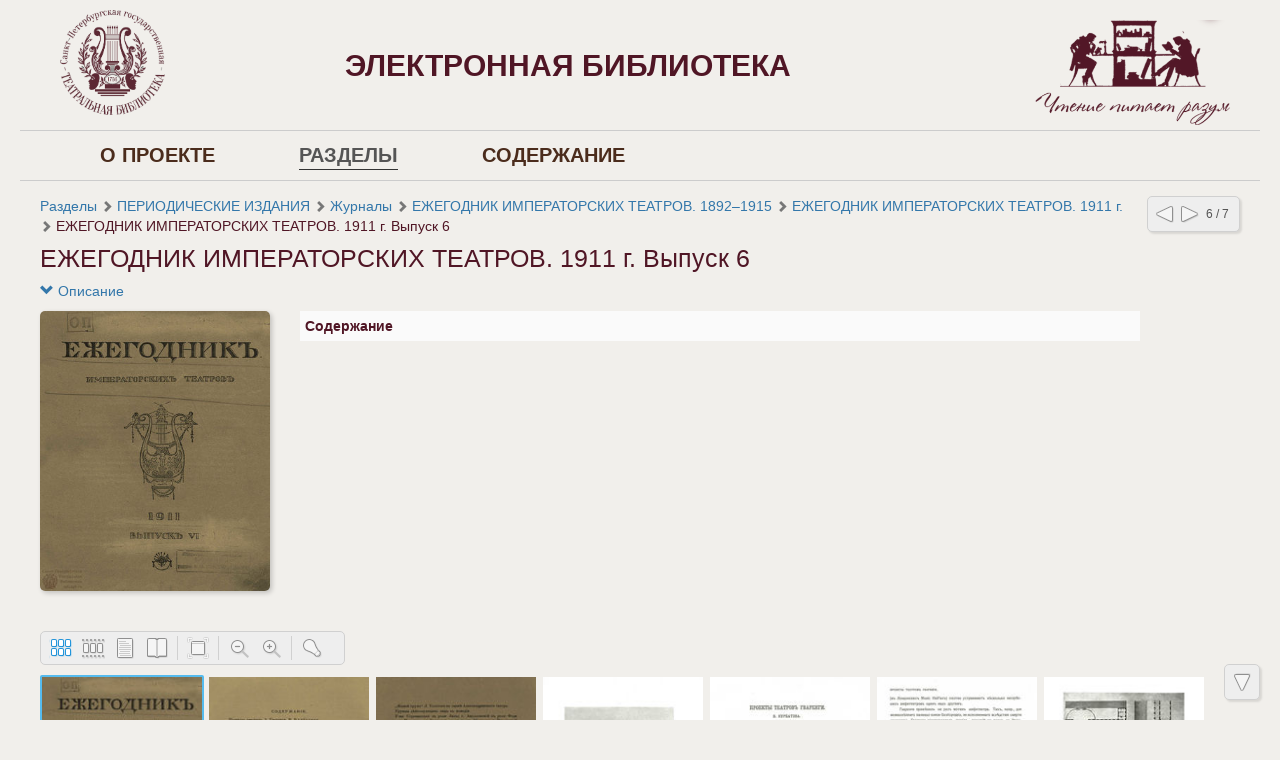

--- FILE ---
content_type: text/html; charset=utf-8
request_url: http://lib.sptl.spb.ru/ru/nodes/3239-ezhegodnik-imperatorskih-teatrov-1911-g-vypusk-6
body_size: 55913
content:
<!DOCTYPE html>
<html>
<head>
<title> Театральная  Электронная библиотека |  ЕЖЕГОДНИК ИМПЕРАТОРСКИХ ТЕАТРОВ. 1911 г. Выпуск 6</title>
<meta content='НП ИнфоРост' lang='ru' name='author'>
<meta content='НП ИнфоРост' lang='ru' name='copyright'>
<meta content='' name='keywords'>
<meta content='' name='description'>
<meta content='http://lib.sptl.spb.ru/system/pages/001/521/30/images/small/4aff9b9296643b5e44322b98d2e1c33918240e20.jpg' property='og:image'>
<meta name="csrf-param" content="authenticity_token" />
<meta name="csrf-token" content="BqWjaXzM0s1MSjgj1eMsCRvwhdz4lXmTD+YTnBNcLQGla51GQ5bPZaK5aQrrjv9zODtc0EsUi9KbvgfWOxu68w==" />
<link rel="stylesheet" media="all" href="/assets/fixed_standard-568841a165752703de412938d2249eaf7bf313576b538d9a283283a01b9d17ce.css" />
<style>
  /*@import url('https://fonts.googleapis.com/css?family=Alice&display=swap&subset=cyrillic');*/
/*@import url('https://fonts.googleapis.com/css?family=PT+Sans:400,400i,700,700i&display=swap&subset=cyrillic');*/
/*@import url('https://fonts.googleapis.com/css?family=Open+Sans:400,400i,600,600i,700,700i,800,800i&display=swap&subset=cyrillic');*/
/*@import url('https://fonts.googleapis.com/css?family=Roboto:400,400i,500,500i,700,700i,900,900i&display=swap&subset=cyrillic');*/
/*@import url('https://fonts.googleapis.com/css?family=Ubuntu:400,400i,500,500i,700,700i&display=swap&subset=cyrillic');*/

#body.body {
  background: #F1EFEB;
//  background-image: url(http://sptl.spb.ru/wp-content/themes/spgbiblioteka/img/bg.jpg);
//color: #754B34;
  color: #501625;
//font-family: "Alice", Georgia, Helvetica;
  font-family: Georgia, "Trebuchet MS", Verdana, Helvetica, Arial, Tahoma;
}

.header .logo {
  width: 800px;
// width: auto;
//  color: red;
//background-color: yellow;
  margin-top: 5px;
  font-variant: small-caps;
}

.header .logo-i1 {
  display: block;
  float: left;
//background-color: green;
  margin-left: 35px;
  margin-top: 5px;
//  width: 78px;
  width: 105px;
}

.header .logo-i1 img {
//  width: 78px;
    width: 105px;
}

.header .logo-i3 {
  display: block;
  float: left;
  margin-left: 25px;
  height: 120px;
}

.header .logo-i3 img {
  height: 120px;
}


.header .logo-i4 {
  display: block;
// text-align: center;
  float: right;
  margin-right: 20px;
//  background-color: red;
  margin-top: 15px;
  height: 105px;
}


.header .logo-i4 img {
  height: 105px;
}



.header .logo-i5 {
  display: inline-block;
//  margin-left: auto;
//  margin-right: auto;
//    margin: 0, auto;
//background-color:orange;
  margin-top: 30px;
  text-align: center;
  height: 50px;
//  width: 500px;
}

.header .logo-i5 img {
  height: 50px;
//  width: 500px;
}


.header .logo-i2 img {
  width: 110px;
}

.header .logo-t {
  display: block;
  float: left;
//  color: green;
// width: auto;
width: 440px;
  margin-left: 40px;
}

.header .logo-t1 {
  display: block;
  font-size: 16px;
}

.header .logo-t2 {
  display: block;
  margin: 10px 0px;
  font-size: 26px;
  font-weight: bold;
  line-height: 26px;
}

.header .logo-t3 {
  display: block;
  font-size: 16px;
}

.header .logo-t4 {
  display: block;
//  margin: 0 auto;
 float: left;
  margin: 40px 0px 0px 180px;
//text-align: center;
//  font-family: Tahoma;
  font-size: 30px;
  font-weight: bold;
//  line-height: 30px;
//  margin-left: auto;
//  margin-right: auto;
//background-color:orange;
}

.auth.guest {
  display: none;
}

.auth.signed {
  text-align: right;
//background-color: black;
//  text-align: center;
}

.sidebar .form-inline {
//  text-align: right;
//  text-align: left;
}

.sidebar .lang {
// text-align: right;
  text-align: left;
}

.sidebar-i {
  margin: 5px 0px;
}

.sidebar-i a {
  display: inline-block;
  width: 25px;
 margin-left: 15px;
}

.sidebar-i img {
  display: inline-block;
  width: 25px;
}

.sidebar-i .sidebar-i3 {
  margin-left: 45px;
}

.sidebar-i .sidebar-i7 {
  width: 32px;
  margin-left: 45px;
}

.sidebar-i .sidebar-i7 img {
  width: 32px;
}

.header .menu.style-3 {
  border-top: 1px solid #ccc;
  border-bottom: 1px solid #ccc;
}

.header .menu.style-3 .wrapper {
  padding: 10px 0px;
}

.header .menu.style-3 a {
  margin: 0px 40px;
  padding: 0px;
//  font-size: 18px;
 font-size: 20px;
  font-weight: bold;
  font-variant: small-caps;
  color: #4B2C1C;
  border-bottom: 1px solid transparent;
  text-transform: uppercase;
}

.header .menu.style-3 a.active {
  border-bottom: 1px solid #333;
}

.header .menu.style-3 a:hover {
  color: #555;
  border-color: #555;
}

.header .sidebar-t {
  text-align: center;
}

.header .sidebar-t img {
  width: 26px;
}

.header .sidebar-t a {
  font-size: 16px;
  color: #333;
  font-variant: small-caps;
}

.header .sidebar .form-inline {
  display: none;
}

.nodes-grid .name {
  font-size: 18px;
}

.dv-panel {
  width: 610px;
}

.dv-download {
  display: none !important;
}
.photos {
	text-align: center;
	margin: 30px 0 0 0;
	overflow: hidden;    
}
.photos a {
	width: 25%;
	display: block;
	float: left;
	line-height: 0;
}
.photos img {
	width: 100%;
	height: auto;
}

body {
  background: url(https://html5book.ru/wp-content/uploads/2015/07/background39.png);
}
.floating-button {
  text-decoration: none;
  display: inline-block;
  width: 340px;
  height: 45px;
  line-height: 45px;
  border-radius: 45px;
  margin: 10px 20px;
  font-family: 'Times New Roman', sans-serif;
  font-size: 16px;
  text-transform: uppercase;
  text-align: center;
  letter-spacing: 3px;
  font-weight: 600;
  color: #524f4e;
  background: white;
  box-shadow: 0 8px 15px rgba(0, 0, 0, .1);
  transition: .3s;
}
.floating-button:hover {
  background: #91422b;
  box-shadow: 0 15px 20px rgba(179, 129, 45, 1);
  color: white;
  transform: translateY(-7px);
}
.uc-IM01 img {border: 0px solid #7d7666; border-radius: 20px;}

.dv-text-edit {
  font-size: 22px;
}

.dv-text {
  font-size: 22px !important;
  max-width: 1100px !important;
  white-space: pre-wrap !important;
  word-break: normal !important;
  font-family: inherit !important;
}

</style>
<style>
  #body {
    background-image: url(/system/projects/1/backgrounds/original/backgrounds.jpg);
  }
</style>
<script src='/cke419/ckeditor.js'></script>
</head>
<body class='body' id='body'>
<div class='header'>
<div class='wrapper'>
<div class='site-head'>
<div class='name'>ИнфоРост</div>
<div class='desc'>информационные технологии для архивов и библиотек</div>
</div>
<div class='sidebar'>
<div class='auth guest'>
<a href="/ru/users/sign_in">Войти</a>
</div>
<form class="form-inline" action="/ru/nodes/search" accept-charset="UTF-8" method="get"><input type="text" name="query" id="query" class="form-control search-query" />
<input type="submit" name="commit" value="Найти" class="btn btn-default" data-disable-with="Найти" />
</form></div>
<div class='clear'></div>
</div>
<div class='menu style-3'>
<div class='wrapper'>
<a class="active link-main" href="/ru/nodes">Разделы</a>
<a class=" link-indexes" href="/ru/indexes">Содержание</a>
</div>
</div>
</div>
<div class='wrapper'>
<div class='content'>
<div class='scroll-up'>
<span></span>
</div>
<div class='scroll-down'>
<span></span>
</div>
<div class='compass'>
<a class="left" href="/ru/nodes/3238-ezhegodnik-imperatorskih-teatrov-1911-g-vypusk-5"></a>
<a class="right" href="/ru/nodes/3240-ezhegodnik-imperatorskih-teatrov-1911-g-vypusk-7"></a>
<span class='state'>6 / 7</span>
</div>

<div class='crumbs'><a href="/ru/nodes/1-razdely">Разделы</a> <span class="arrow glyphicon glyphicon-chevron-right"></span> <a href="/ru/nodes/660-periodicheskie-izdaniya">ПЕРИОДИЧЕСКИЕ ИЗДАНИЯ</a> <span class="arrow glyphicon glyphicon-chevron-right"></span> <a href="/ru/nodes/50-zhurnaly">Журналы</a> <span class="arrow glyphicon glyphicon-chevron-right"></span> <a href="/ru/nodes/653-ezhegodnik-imperatorskih-teatrov-1892-locale-nil-1915">ЕЖЕГОДНИК ИМПЕРАТОРСКИХ ТЕАТРОВ. 1892–1915</a> <span class="arrow glyphicon glyphicon-chevron-right"></span> <a href="/ru/nodes/3233-ezhegodnik-imperatorskih-teatrov-1911-g">ЕЖЕГОДНИК ИМПЕРАТОРСКИХ ТЕАТРОВ. 1911 г.</a> <span class="arrow glyphicon glyphicon-chevron-right"></span> <span>ЕЖЕГОДНИК ИМПЕРАТОРСКИХ ТЕАТРОВ. 1911 г. Выпуск 6</span>
</div>


<h1 class="large node-title">ЕЖЕГОДНИК ИМПЕРАТОРСКИХ ТЕАТРОВ. 1911 г. Выпуск 6</h1>

<div id='render-node-3239'>
<div class='metadata'>
<a class="expander" href=""><span class='glyphicon glyphicon-chevron-down'></span>
Описание
</a><div class='wrapper' style=''>
<div class='metadata-left'>
<img src="/system/pages/001/521/30/images/small/4aff9b9296643b5e44322b98d2e1c33918240e20.jpg?1602012433" />
</div>
<table class='table table-condensed table-striped'>
<tbody>

<tr class='record_of_type_32 '>
<td class='first'>Содержание</td>
<td>
<div class="md-collapse" data-limits="10000x7000"><div>
<span class='value_of_type_32'>
&nbsp;&nbsp;&nbsp;&nbsp;&nbsp;&nbsp;&nbsp;&nbsp;&nbsp;&nbsp;&nbsp;&nbsp;&nbsp;&nbsp;&nbsp;&nbsp;&nbsp;&nbsp;&nbsp;&nbsp;
</span>
</div><div class="clear"></div></div>
</td>
</tr>
</tbody>
</table>
<div class='clear'></div>
</div>
</div>









<div class='clear'></div>


<div class='galery'></div>


</div>

</div>
<div class='footer'>
<div class='wrapper'>
<div class='banner'>
<a target="_blank" href="http://inforost.org"><img alt="Работает на платформе ИнфоРост" src="/assets/banner-0e28639e8393cdd7351c736a7e3633e0bc076abdab05895744b869e817f59433.png" /></a>
</div>
<a class='version' href='/ru/documentation#changelog'>
version&nbsp; 9.0.17
<br>
revision 2025-10-29
</a>
<div class='statistic'>
Просмотров этой страницы
<b>525</b>
<br>
Просмотров всех страниц
<b>4110826</b>

</div>
<div class='docs'>
<a href="/ru/nodes">Разделы</a>
<br>
<a href="/ru/indexes">Содержание</a>
<br>
</div>
<div class='clear'></div>
</div>
</div>
</div>
<div class='modal fade'>
<div class='modal-dialog'>
<div class='modal-content'>
<div class='modal-header'>
<button class='close' data-dismiss='modal'>
<span>&times;</span>
</button>
<h4 class='modal-title'></h4>
</div>
<div class='modal-body'></div>
<div class='modal-footer'>
<button class='btn btn-default' data-dismiss='modal'>OK</button>
</div>
</div>
</div>
</div>
<script src="/assets/application-79187d2ee860712e7c83d26e129bbe97a4bb6d62ae7987d0c52e59412170f827.js"></script>
<script>
  initDocview({"translation":{"grid":"Сетка","filmstrip":"Лента","inspect":"Инспектор","flipbook":"Книга","fullscreen":"Весь экран","zoomOut":"Отдалить","zoomIn":"Приблизить","dim":"Выключить свет","prevPage":"Предыдущая страница","nextPage":"Следующая страница","rotateLeft":"Повернуть налево","rotateRight":"Повернуть направо","download":"Загрузить","print":"Распечатать","details":"Рассмотреть","download_original":"Оригинальное изображение","download_large":"Крупный размер","download_medium":"Средний размер","download_pdf":"PDF со всеми страницами","download_zip":"ZIP со всеми страницами","embed":"Код вставки","text":"Текст","no_text":"Текст не загружен","image":"Изображение","edit_page":"Редактировать страницу"},"zooms":[82,164,328,492,656,818,984,1146,1966],"pages":[{"id":152130,"w":1231,"h":1502,"downloadUrl":"/system/pages/001/521/30/images/original/11e228621758d0e8ccf1b326fdcb9f26672e96a3.jpg?1602012433"},{"id":152137,"w":1201,"h":1503,"downloadUrl":"/system/pages/001/521/37/images/original/d66ed74adfda5c1de9d4bfe40c39d62dd3346d68.jpg?1602012465"},{"id":152145,"w":1198,"h":1463,"downloadUrl":"/system/pages/001/521/45/images/original/7839a1b50b85e1b98f45f400636ec0a30efdca20.jpg?1602012507"},{"id":152151,"w":1142,"h":1447,"downloadUrl":"/system/pages/001/521/51/images/original/69be5a8f401abb3af7e0d36650a8a582f8016904.jpg?1602012542"},{"id":152158,"w":1162,"h":1496,"downloadUrl":"/system/pages/001/521/58/images/original/2bdbc7e890dd17973bee6a9a75170019ab8bbc68.jpg?1602012577"},{"id":152165,"w":1105,"h":1460,"downloadUrl":"/system/pages/001/521/65/images/original/5a83043e4eb6875c5ec8f088d2cab31858a2051f.jpg?1602012598"},{"id":152172,"w":1483,"h":1161,"downloadUrl":"/system/pages/001/521/72/images/original/0568bd0bb21de91dfa2720453713709c6278a4a6.jpg?1602012627"},{"id":152182,"w":1127,"h":1503,"downloadUrl":"/system/pages/001/521/82/images/original/586c69c81ffe2bd65bcf28a342c2a31f58e691f7.jpg?1602012674"},{"id":152190,"w":1193,"h":1513,"downloadUrl":"/system/pages/001/521/90/images/original/c570b787f2d4e3574272edd3237de6437b300566.jpg?1602012692"},{"id":152195,"w":1505,"h":1180,"downloadUrl":"/system/pages/001/521/95/images/original/103907f55c2211d3d87d8da5f364254ea4c2aa80.jpg?1602012710"},{"id":152202,"w":1205,"h":1536,"downloadUrl":"/system/pages/001/522/02/images/original/d30515910b1ad17bf9de92b22e4bc1a898166032.jpg?1602012725"},{"id":152209,"w":1162,"h":1496,"downloadUrl":"/system/pages/001/522/09/images/original/6601a16ab044c7622ae28ad6d8aead0a8ffcc9fd.jpg?1602012745"},{"id":152216,"w":1162,"h":1496,"downloadUrl":"/system/pages/001/522/16/images/original/3eada78fb7303891b7d7fe2462e48ef975a529bf.jpg?1602012764"},{"id":152223,"w":1162,"h":1496,"downloadUrl":"/system/pages/001/522/23/images/original/52372412acf905c52cfc2d02da31e72d7ba0a5be.jpg?1602012786"},{"id":152230,"w":1499,"h":1159,"downloadUrl":"/system/pages/001/522/30/images/original/e9af17a355db437a19d962ff9a9c0d801bce78ff.jpg?1602012807"},{"id":152237,"w":1162,"h":1496,"downloadUrl":"/system/pages/001/522/37/images/original/05f521eef75567d8a09024777154569bf452fef1.jpg?1602012826"},{"id":152245,"w":1217,"h":1522,"downloadUrl":"/system/pages/001/522/45/images/original/5ab0e945f0071799024458046313f404243e312e.jpg?1602012846"},{"id":152252,"w":1188,"h":1500,"downloadUrl":"/system/pages/001/522/52/images/original/c053f661efcd1d017b31b72dd045bb8d4e3a695f.jpg?1602012865"},{"id":152259,"w":1193,"h":1476,"downloadUrl":"/system/pages/001/522/59/images/original/34e0f0140a03e01a5a5d8541187a2620d74a3594.jpg?1602012890"},{"id":152266,"w":1240,"h":1536,"downloadUrl":"/system/pages/001/522/66/images/original/9f0b209e6d8600db3a66d676327827dc3aca5659.jpg?1602012909"},{"id":152273,"w":1195,"h":1506,"downloadUrl":"/system/pages/001/522/73/images/original/712706ad64ec68049f39db1749d83ef535d865ea.jpg?1602012927"},{"id":152280,"w":1240,"h":1536,"downloadUrl":"/system/pages/001/522/80/images/original/222fe19da5014ab5957558d471f8c36a72d84b42.jpg?1602012947"},{"id":152287,"w":1492,"h":1206,"downloadUrl":"/system/pages/001/522/87/images/original/77e9caed166837f69685e0621b99507eb8055107.jpg?1602012966"},{"id":152294,"w":1224,"h":1536,"downloadUrl":"/system/pages/001/522/94/images/original/aa8186ddc4c730a579e4fb7ec9f98ed8d39757d4.jpg?1602012983"},{"id":152301,"w":1162,"h":1496,"downloadUrl":"/system/pages/001/523/01/images/original/0febd077158531657fa27b4b58381bc2bbd3c8a1.jpg?1602013016"},{"id":152308,"w":1162,"h":1496,"downloadUrl":"/system/pages/001/523/08/images/original/d2e89ffad4567397bec530c781e88ac9c23c59f2.jpg?1602013036"},{"id":152316,"w":1210,"h":1516,"downloadUrl":"/system/pages/001/523/16/images/original/e9fb7572d59b3b4fa5464bc25dbdecfb43c4ef9a.jpg?1602013057"},{"id":152323,"w":1142,"h":1470,"downloadUrl":"/system/pages/001/523/23/images/original/1fa16922a8b928fd0592cca684bce7ca438167e6.jpg?1602013074"},{"id":152331,"w":1224,"h":1536,"downloadUrl":"/system/pages/001/523/31/images/original/207499ae27e89b5150aa5018c9e6b31d97e92a13.jpg?1602013105"},{"id":152339,"w":1240,"h":1536,"downloadUrl":"/system/pages/001/523/39/images/original/0bf5c9ad85906a88c8d2365e7eb7681daf090595.jpg?1602013125"},{"id":152346,"w":1162,"h":1496,"downloadUrl":"/system/pages/001/523/46/images/original/5003382ac3b6ae8b877a124f7fd62aad9e9efcf2.jpg?1602013145"},{"id":152354,"w":1162,"h":1496,"downloadUrl":"/system/pages/001/523/54/images/original/dbc81cd8f9d8781688da324888df5f772ed97df8.jpg?1602013170"},{"id":152363,"w":1240,"h":1536,"downloadUrl":"/system/pages/001/523/63/images/original/51103d2252c9c7d76aec15554500baddb3a0337b.jpg?1602013199"},{"id":152372,"w":1162,"h":1496,"downloadUrl":"/system/pages/001/523/72/images/original/afd478bec8668e5d1332278c7bd69c720ae81585.jpg?1602013221"},{"id":152379,"w":1162,"h":1496,"downloadUrl":"/system/pages/001/523/79/images/original/af2b2566b1b53d8bb303538eb5a05705654e5cb5.jpg?1602013248"},{"id":152385,"w":1481,"h":1173,"downloadUrl":"/system/pages/001/523/85/images/original/e21838e36cffcc396c2e8edee7376484b1a894a1.jpg?1602013266"},{"id":152392,"w":1162,"h":1496,"downloadUrl":"/system/pages/001/523/92/images/original/87948070dde61291c610182f9e0f7e503b41ce49.jpg?1602013282"},{"id":152399,"w":1162,"h":1496,"downloadUrl":"/system/pages/001/523/99/images/original/5a786186a5950609917731193fe0bc1394d9e6f3.jpg?1602013299"},{"id":152406,"w":1162,"h":1496,"downloadUrl":"/system/pages/001/524/06/images/original/bb3e663f559d0b89666f43a18481284fa81bbf6c.jpg?1602013317"},{"id":152413,"w":1162,"h":1496,"downloadUrl":"/system/pages/001/524/13/images/original/66803f8a2cd89be39444729c85948dd3a49f7fc2.jpg?1602013335"},{"id":152420,"w":1162,"h":1496,"downloadUrl":"/system/pages/001/524/20/images/original/0cdfcc399c71c2ed742f650c6466a448ac6f9a0c.jpg?1602013358"},{"id":152427,"w":1162,"h":1496,"downloadUrl":"/system/pages/001/524/27/images/original/210e91a099e6303759e8ec1608e8207f917f80fb.jpg?1602013381"},{"id":152435,"w":1162,"h":1496,"downloadUrl":"/system/pages/001/524/35/images/original/4a45fb2edd8c814bd17ed130f6cba24d3368ea08.jpg?1602013400"},{"id":152443,"w":1162,"h":1496,"downloadUrl":"/system/pages/001/524/43/images/original/aacff39111558f9775928f2621931ac73daccbc5.jpg?1602013418"},{"id":152450,"w":1536,"h":1224,"downloadUrl":"/system/pages/001/524/50/images/original/380802501693085baf0a821dd8738e7895956024.jpg?1602013443"},{"id":152457,"w":1162,"h":1496,"downloadUrl":"/system/pages/001/524/57/images/original/825302dcb9ff40c6c56514666a46765f4ab915d5.jpg?1602013463"},{"id":152464,"w":1162,"h":1496,"downloadUrl":"/system/pages/001/524/64/images/original/f0ba751ed64195250fea9e1c2bf5f139440a9cde.jpg?1602013481"},{"id":152473,"w":1224,"h":1536,"downloadUrl":"/system/pages/001/524/73/images/original/3bff8ed781bd92799d0ba6d87bf35923bccb501d.jpg?1602013500"},{"id":152478,"w":1240,"h":1536,"downloadUrl":"/system/pages/001/524/78/images/original/af97af0b6ce22af07a0fe6e190c3b1b6cf8dca1a.jpg?1602013517"},{"id":152484,"w":1501,"h":1197,"downloadUrl":"/system/pages/001/524/84/images/original/32258247b96c74ce8711c299c04e2b954886e18e.jpg?1602013534"},{"id":152490,"w":1162,"h":1496,"downloadUrl":"/system/pages/001/524/90/images/original/27265735752f848fad297201bb904568abcf9972.jpg?1602013549"},{"id":152497,"w":1162,"h":1496,"downloadUrl":"/system/pages/001/524/97/images/original/0cf26565268bf7e57fa4deb29acffd8dee7a790f.jpg?1602013568"},{"id":152504,"w":1162,"h":1496,"downloadUrl":"/system/pages/001/525/04/images/original/f71f53c06fc01d8d776b3145a2bf9c7614176161.jpg?1602013587"},{"id":152511,"w":1162,"h":1496,"downloadUrl":"/system/pages/001/525/11/images/original/8ed4877f7cda0235da0c85abd1504bf84645f3ea.jpg?1602013609"},{"id":152518,"w":1162,"h":1496,"downloadUrl":"/system/pages/001/525/18/images/original/5dba7bfef3dceea07562d5e9c4fcbe10b37856c6.jpg?1602013626"},{"id":152525,"w":1162,"h":1496,"downloadUrl":"/system/pages/001/525/25/images/original/26f91070a1900836d7d9904c3c0c831a7af94db6.jpg?1602013646"},{"id":152532,"w":1162,"h":1496,"downloadUrl":"/system/pages/001/525/32/images/original/ab6fff1fae3d68929773f1195b1d751dede82781.jpg?1602013664"},{"id":152539,"w":1224,"h":1536,"downloadUrl":"/system/pages/001/525/39/images/original/a21b903970ef7388455ca3d7e6a90026cbea77d8.jpg?1602013682"},{"id":152546,"w":1162,"h":1496,"downloadUrl":"/system/pages/001/525/46/images/original/84d3b6580a97e5fd3e1ef3cdce001eeaeba9695f.jpg?1602013702"},{"id":152553,"w":1507,"h":1201,"downloadUrl":"/system/pages/001/525/53/images/original/7382072a0132021fa88762171b2adfe0dcef2bff.jpg?1602013726"},{"id":152560,"w":1162,"h":1496,"downloadUrl":"/system/pages/001/525/60/images/original/e8589744355e28078918c056d263bca9aab82363.jpg?1602013744"},{"id":152567,"w":1162,"h":1496,"downloadUrl":"/system/pages/001/525/67/images/original/3fe84519475525b8d201452ec85ae90f2ad76443.jpg?1602013763"},{"id":152574,"w":1162,"h":1496,"downloadUrl":"/system/pages/001/525/74/images/original/12f2cc6a687dffdebfe5ac17b24df85b9a54a5c3.jpg?1602013782"},{"id":152581,"w":1162,"h":1496,"downloadUrl":"/system/pages/001/525/81/images/original/6ce6772ac98d44ceb50dac5909254d852b079628.jpg?1602013805"},{"id":152587,"w":1508,"h":1200,"downloadUrl":"/system/pages/001/525/87/images/original/b9531858969385288465e20ec6bf63a59c8eb273.jpg?1602013823"},{"id":152594,"w":1162,"h":1496,"downloadUrl":"/system/pages/001/525/94/images/original/c860e849942c00ca0a42b3edc390dfa1599f65f2.jpg?1602013839"},{"id":152601,"w":1141,"h":1485,"downloadUrl":"/system/pages/001/526/01/images/original/db1b2aa324e5882c16a4db44f9dc30e7f9508619.jpg?1602013862"},{"id":152608,"w":1162,"h":1496,"downloadUrl":"/system/pages/001/526/08/images/original/cdfa60fa658d69633b4e3c739b28d82f0630a7c6.jpg?1602013880"},{"id":152615,"w":1162,"h":1496,"downloadUrl":"/system/pages/001/526/15/images/original/ee9ec74a8726a89eeb6b4263cff42687b050d4a8.jpg?1602013900"},{"id":152622,"w":1162,"h":1496,"downloadUrl":"/system/pages/001/526/22/images/original/63b61cacd88a3da5f45bebdedc1095d8b108f451.jpg?1602013919"},{"id":152630,"w":1162,"h":1496,"downloadUrl":"/system/pages/001/526/30/images/original/4b3054947d7669291725015a108e017dfa840a4e.jpg?1602013939"},{"id":152638,"w":1162,"h":1496,"downloadUrl":"/system/pages/001/526/38/images/original/6090a6e018a06e59e14fa011a506ff22ed4f2729.jpg?1602013961"},{"id":152645,"w":1162,"h":1496,"downloadUrl":"/system/pages/001/526/45/images/original/21b145e4717183eb160bb50dc9cd70723b07c190.jpg?1602013984"},{"id":152652,"w":1162,"h":1496,"downloadUrl":"/system/pages/001/526/52/images/original/a475ff6ed3030f15396846b8a5d785185f8a6bde.jpg?1602014001"},{"id":152658,"w":1162,"h":1496,"downloadUrl":"/system/pages/001/526/58/images/original/ddd860577e46cb827e9fc364f84a1565a14e9f12.jpg?1602014019"},{"id":152665,"w":1162,"h":1496,"downloadUrl":"/system/pages/001/526/65/images/original/133c906669411d911dee7ee5538267362c099764.jpg?1602014038"},{"id":152672,"w":1224,"h":1536,"downloadUrl":"/system/pages/001/526/72/images/original/9dd4eedabb33940e0cd3a741b1e1b0ec88505383.jpg?1602014056"},{"id":152680,"w":1162,"h":1496,"downloadUrl":"/system/pages/001/526/80/images/original/cf00f19e06e3d60ba8ad22fd5946ede022c9dc75.jpg?1602014075"},{"id":152687,"w":1536,"h":1224,"downloadUrl":"/system/pages/001/526/87/images/original/5662c7a5df8ac10c14e630dd1950cf00f1d9acba.jpg?1602014101"},{"id":152694,"w":1162,"h":1496,"downloadUrl":"/system/pages/001/526/94/images/original/36358f35977eda35dd2ff46c76566a54298cabf7.jpg?1602014118"},{"id":152701,"w":1162,"h":1496,"downloadUrl":"/system/pages/001/527/01/images/original/30492bde06962ae2884a3bd1f6db5315ea4cab28.jpg?1602014135"},{"id":152708,"w":1162,"h":1496,"downloadUrl":"/system/pages/001/527/08/images/original/be1668e53f819a533b625310f30fb54b31a67004.jpg?1602014158"},{"id":152715,"w":1162,"h":1496,"downloadUrl":"/system/pages/001/527/15/images/original/4f04037ccbe7879032473e02d52577f925bbadbe.jpg?1602014177"},{"id":152722,"w":1511,"h":1198,"downloadUrl":"/system/pages/001/527/22/images/original/2deef902908cc080ffefc3cb9b65fbb7d615c37a.jpg?1602014196"},{"id":152730,"w":1130,"h":1462,"downloadUrl":"/system/pages/001/527/30/images/original/df9e90a212f814704632836394b3ecd3087a1a52.jpg?1602014215"},{"id":152737,"w":1162,"h":1496,"downloadUrl":"/system/pages/001/527/37/images/original/91f1335428e7bf3b77880ca2344cfbb052be3007.jpg?1602014235"},{"id":152744,"w":1162,"h":1496,"downloadUrl":"/system/pages/001/527/44/images/original/4ab29fadf961c467f8a0d3235138b6cdf7585729.jpg?1602014260"},{"id":152751,"w":1162,"h":1496,"downloadUrl":"/system/pages/001/527/51/images/original/4bc1247abe9a236f42272a9443d1b388b88c8b55.jpg?1602014278"},{"id":152757,"w":1162,"h":1496,"downloadUrl":"/system/pages/001/527/57/images/original/72a2d90aba1d64db99fe35640ddcb68ad00c2761.jpg?1602014295"},{"id":152765,"w":1162,"h":1496,"downloadUrl":"/system/pages/001/527/65/images/original/1f8fed689fdca6b699a14ae4e8e43e50a2689713.jpg?1602014315"},{"id":152773,"w":1162,"h":1496,"downloadUrl":"/system/pages/001/527/73/images/original/458620794ddc0a7f93f890d1a5f323bb2478339d.jpg?1602014335"},{"id":152780,"w":1162,"h":1496,"downloadUrl":"/system/pages/001/527/80/images/original/0e98862de0670b2d24e678ee45a7c788e12a3195.jpg?1602014358"},{"id":152787,"w":1162,"h":1496,"downloadUrl":"/system/pages/001/527/87/images/original/4855de74cd40bf3364142be0f692e9681eb923d5.jpg?1602014379"},{"id":152794,"w":1508,"h":1193,"downloadUrl":"/system/pages/001/527/94/images/original/7081293abad637bfc9d89ed00496d4e53099a0d2.jpg?1602014397"},{"id":152801,"w":1162,"h":1496,"downloadUrl":"/system/pages/001/528/01/images/original/95d2a6fa11b20905decaa1923c51722684cad77e.jpg?1602014415"},{"id":152808,"w":1162,"h":1496,"downloadUrl":"/system/pages/001/528/08/images/original/5b7b98db668682be0198da595022107c13ccd843.jpg?1602014434"},{"id":152815,"w":1162,"h":1496,"downloadUrl":"/system/pages/001/528/15/images/original/0d38b118efdf8e028c7024f7800540f555c95280.jpg?1602014452"},{"id":152821,"w":1162,"h":1496,"downloadUrl":"/system/pages/001/528/21/images/original/18e6a97298de69acca6cd97d9d442711ff6011cc.jpg?1602014471"},{"id":152828,"w":1512,"h":1197,"downloadUrl":"/system/pages/001/528/28/images/original/f8aaa8f3b1020970938727e8f2d29cf32707cff5.jpg?1602014495"},{"id":152835,"w":1162,"h":1496,"downloadUrl":"/system/pages/001/528/35/images/original/6089e33da89127d9054f7d65d114d8920ca8da1d.jpg?1602014512"},{"id":152842,"w":1162,"h":1496,"downloadUrl":"/system/pages/001/528/42/images/original/0b7e8a39357ad4e5bec45b7c0a6974146ce4d6bc.jpg?1602014533"},{"id":152849,"w":1162,"h":1496,"downloadUrl":"/system/pages/001/528/49/images/original/9c42d255d0217d0ca99833297f0449336dfa51b2.jpg?1602014551"},{"id":152856,"w":1162,"h":1496,"downloadUrl":"/system/pages/001/528/56/images/original/87c548df2a422478c4551b211d55842e50691339.jpg?1602014569"},{"id":152863,"w":1162,"h":1496,"downloadUrl":"/system/pages/001/528/63/images/original/b92e7c823d63e6bd1eece37fda424ed259bdc194.jpg?1602014591"},{"id":152870,"w":1162,"h":1496,"downloadUrl":"/system/pages/001/528/70/images/original/b7d404013277bf163138cc5fd049a3bc049bfabb.jpg?1602014612"},{"id":152878,"w":1224,"h":1536,"downloadUrl":"/system/pages/001/528/78/images/original/eff60a453b8101d589487046c73fbf12bb5effe3.jpg?1602014633"},{"id":152885,"w":1162,"h":1496,"downloadUrl":"/system/pages/001/528/85/images/original/678d94a784d62cabe322b30b515f4e365390e7ca.jpg?1602014650"},{"id":152892,"w":1162,"h":1496,"downloadUrl":"/system/pages/001/528/92/images/original/9b0d34e6ad9d594ba3637d62387e04d799607a63.jpg?1602014668"},{"id":152899,"w":1162,"h":1496,"downloadUrl":"/system/pages/001/528/99/images/original/7b97dc173acc05b5397d78b71ac6185207a98a98.jpg?1602014694"},{"id":152906,"w":1162,"h":1496,"downloadUrl":"/system/pages/001/529/06/images/original/4f4a4e8e3dfb433113efebb62803703a79cca8c2.jpg?1602014713"},{"id":152913,"w":1144,"h":1483,"downloadUrl":"/system/pages/001/529/13/images/original/0e822d361805ebdd89c90f2c62e7159a3a5eef6e.jpg?1602014731"},{"id":152920,"w":1162,"h":1496,"downloadUrl":"/system/pages/001/529/20/images/original/095d21e64c67aa0064df07f4625280d32d851790.jpg?1602014749"},{"id":152928,"w":1162,"h":1496,"downloadUrl":"/system/pages/001/529/28/images/original/cafb145cc7276491a0c64ffd20fb310033466d30.jpg?1602014770"},{"id":152935,"w":1162,"h":1496,"downloadUrl":"/system/pages/001/529/35/images/original/6445a855d1f16fdc157e90eba4752a6cc255929c.jpg?1602014794"},{"id":152942,"w":1162,"h":1496,"downloadUrl":"/system/pages/001/529/42/images/original/268a2d7d42d0a596173dc36a8a85ac80cbf222d2.jpg?1602014814"},{"id":152949,"w":1162,"h":1496,"downloadUrl":"/system/pages/001/529/49/images/original/b1ace52a38b529378375bcad7c9b0064f03de4fa.jpg?1602014833"},{"id":152957,"w":1162,"h":1496,"downloadUrl":"/system/pages/001/529/57/images/original/e56b1c7b89e4fea58f41077e9796d2508edae350.jpg?1602014852"},{"id":152964,"w":1162,"h":1496,"downloadUrl":"/system/pages/001/529/64/images/original/23a7ffec1e9d6ccfe96ecb911fb2858ba238b7be.jpg?1602014871"},{"id":152972,"w":1162,"h":1496,"downloadUrl":"/system/pages/001/529/72/images/original/69c32783c907c5db7b6068b762d9541446b23eee.jpg?1602014896"},{"id":152980,"w":1505,"h":1204,"downloadUrl":"/system/pages/001/529/80/images/original/37526bd3e4bafda2cad87e02ddbb7b39e90499e0.jpg?1602014919"},{"id":152987,"w":1224,"h":1536,"downloadUrl":"/system/pages/001/529/87/images/original/50b7040131214465ce5e78467a51c108e625ccab.jpg?1602014936"},{"id":152994,"w":1162,"h":1496,"downloadUrl":"/system/pages/001/529/94/images/original/ea790ae756cc0dafd5988e0ce712a8b1277b6373.jpg?1602014954"},{"id":153001,"w":1224,"h":1536,"downloadUrl":"/system/pages/001/530/01/images/original/7eb03fe069c7afdf1b9cb30001d3ec19378af19f.jpg?1602014979"},{"id":153008,"w":1162,"h":1496,"downloadUrl":"/system/pages/001/530/08/images/original/6c85990453a7afb6980ff1b27179f1374019f3b2.jpg?1602015006"},{"id":153014,"w":1512,"h":1197,"downloadUrl":"/system/pages/001/530/14/images/original/c6e982f8be30f088ee9a5070c7197e5f285f40c9.jpg?1602015026"},{"id":153021,"w":1162,"h":1496,"downloadUrl":"/system/pages/001/530/21/images/original/5b2ab7f78611a6c936f4d2a9746935da3f6a365b.jpg?1602015040"},{"id":153028,"w":1240,"h":1536,"downloadUrl":"/system/pages/001/530/28/images/original/59577a006a0348391c2392e538dff7d5cc776fce.jpg?1602015063"},{"id":153035,"w":1162,"h":1496,"downloadUrl":"/system/pages/001/530/35/images/original/c273dcebe05e9563fffab25c272585a4667a56f2.jpg?1602015084"},{"id":153042,"w":1162,"h":1496,"downloadUrl":"/system/pages/001/530/42/images/original/b5b6393eb497092779c18ee892007e3c3e015b9f.jpg?1602015105"},{"id":153049,"w":1510,"h":1193,"downloadUrl":"/system/pages/001/530/49/images/original/cba2c980a932e6acfa850c6e674523ba925243b8.jpg?1602015132"},{"id":153055,"w":1162,"h":1496,"downloadUrl":"/system/pages/001/530/55/images/original/da7fe7725c0e3e329975dd5bf609771d8406f103.jpg?1602015148"},{"id":153061,"w":1240,"h":1536,"downloadUrl":"/system/pages/001/530/61/images/original/d2dcb70a7d87a76ac982ba4fce566ee8b3afcf68.jpg?1602015164"},{"id":153067,"w":1162,"h":1496,"downloadUrl":"/system/pages/001/530/67/images/original/afbccc45a8396be61594deb2a50d87cfd1d9aa52.jpg?1602015180"},{"id":153073,"w":1146,"h":1496,"downloadUrl":"/system/pages/001/530/73/images/original/9d60630394971d458746e12d520448e997f7d436.jpg?1602015196"},{"id":153079,"w":1162,"h":1496,"downloadUrl":"/system/pages/001/530/79/images/original/c22e5002d9f6da31e4993e55cd922dbb851d871b.jpg?1602015214"},{"id":153085,"w":1162,"h":1496,"downloadUrl":"/system/pages/001/530/85/images/original/54208aaddaa0fe0a61cb4200e8ceee5b3315771a.jpg?1602015231"},{"id":153091,"w":1162,"h":1496,"downloadUrl":"/system/pages/001/530/91/images/original/d5e9e91bc48c5d4e4c1ce6cfbf1fee9485442d97.jpg?1602015248"},{"id":153097,"w":1162,"h":1496,"downloadUrl":"/system/pages/001/530/97/images/original/78204535b7a553e2bf7bc8ecd481c32ca34c403d.jpg?1602015265"},{"id":153103,"w":1162,"h":1496,"downloadUrl":"/system/pages/001/531/03/images/original/bff390b5899559898e386300abfd037f583ed7d3.jpg?1602015283"},{"id":153109,"w":1523,"h":1222,"downloadUrl":"/system/pages/001/531/09/images/original/7af7f4f237c8fcbc386a46ebb7c2e6129fa5b187.jpg?1602015300"},{"id":153115,"w":1162,"h":1496,"downloadUrl":"/system/pages/001/531/15/images/original/f9b607ceaebb125850966947e62a1e43571501a5.jpg?1602015314"},{"id":153121,"w":1162,"h":1496,"downloadUrl":"/system/pages/001/531/21/images/original/0068377d2a94390e36e9ef9e193f246f08f910b0.jpg?1602015336"},{"id":153125,"w":1162,"h":1496,"downloadUrl":"/system/pages/001/531/25/images/original/cff0444d7ffb1acb6568fd797a053c5a8bffe503.jpg?1602015359"},{"id":153131,"w":1162,"h":1496,"downloadUrl":"/system/pages/001/531/31/images/original/ca7704d70581d65235274b2b6e91cd4f86e23e9d.jpg?1602015378"},{"id":153137,"w":1162,"h":1496,"downloadUrl":"/system/pages/001/531/37/images/original/bbf65a55bd3ef62f6ea8262d65c4bbb53f909d9e.jpg?1602015399"},{"id":153145,"w":1162,"h":1496,"downloadUrl":"/system/pages/001/531/45/images/original/67e37ffad3be7cdcbda32f3e715b94276ff48212.jpg?1602015422"},{"id":153151,"w":1162,"h":1496,"downloadUrl":"/system/pages/001/531/51/images/original/a3d7972e20b22c3827f4019b101523296c73c56c.jpg?1602015441"},{"id":153157,"w":1193,"h":1508,"downloadUrl":"/system/pages/001/531/57/images/original/747103144ae20c42ad4f4fd2a69ef61257e77895.jpg?1602015458"},{"id":153161,"w":1498,"h":1167,"downloadUrl":"/system/pages/001/531/61/images/original/a061acf3249158b77ac42b914d28eb87c2ca4747.jpg?1602015474"},{"id":153167,"w":1162,"h":1496,"downloadUrl":"/system/pages/001/531/67/images/original/d9948d90ebef397025a25f60aac11cebe38b77eb.jpg?1602015488"},{"id":153173,"w":1162,"h":1496,"downloadUrl":"/system/pages/001/531/73/images/original/4aa7282fcc3b6016c980eb89c5f14f0e7f16816e.jpg?1602015505"},{"id":153179,"w":1199,"h":1514,"downloadUrl":"/system/pages/001/531/79/images/original/7667d78485abe3f2a20da38d8760b3362f815a9d.jpg?1602015524"},{"id":153185,"w":1162,"h":1496,"downloadUrl":"/system/pages/001/531/85/images/original/d8d6667ebdc466a73cf2a43db2b337de37eb0bac.jpg?1602015541"},{"id":153191,"w":1162,"h":1496,"downloadUrl":"/system/pages/001/531/91/images/original/65ab6767803aaa58461c26095085faf0f1c85ce5.jpg?1602015556"},{"id":153197,"w":1162,"h":1496,"downloadUrl":"/system/pages/001/531/97/images/original/7ca98fb5839d4d03a2e0fe2b215ec4fbb9081e1b.jpg?1602015571"},{"id":153203,"w":1162,"h":1496,"downloadUrl":"/system/pages/001/532/03/images/original/c39f3cdd31d06e661683f20acd0e9fcee5dd15dc.jpg?1602015588"},{"id":153209,"w":1144,"h":1469,"downloadUrl":"/system/pages/001/532/09/images/original/9a573587982f127cd449a7ea358d5867b9c0e67b.jpg?1602015605"},{"id":153215,"w":1162,"h":1496,"downloadUrl":"/system/pages/001/532/15/images/original/f73e813a0f12c88f0e0b19b62424b28d272cf59b.jpg?1602015622"},{"id":153221,"w":1162,"h":1496,"downloadUrl":"/system/pages/001/532/21/images/original/98fb37c3f79163d6b2daa71ff34f1a28870052aa.jpg?1602015638"},{"id":153226,"w":1162,"h":1496,"downloadUrl":"/system/pages/001/532/26/images/original/14b2fd5801caf2143119097b037610b520adab19.jpg?1602015656"},{"id":153232,"w":1162,"h":1496,"downloadUrl":"/system/pages/001/532/32/images/original/98c484ea57a225d0063b72c0ff93c782e756e4a0.jpg?1602015673"},{"id":153238,"w":1162,"h":1496,"downloadUrl":"/system/pages/001/532/38/images/original/8e6aeba2c2d1b6b64f8beb8e3f78f86b954bd408.jpg?1602015688"},{"id":153244,"w":1162,"h":1496,"downloadUrl":"/system/pages/001/532/44/images/original/c5f4d633dd0982f6e0ce7a406ec2e3e9a9d16685.jpg?1602015704"},{"id":153249,"w":1162,"h":1496,"downloadUrl":"/system/pages/001/532/49/images/original/26ba5a7e9d9d0df20708bc22b8abb29b91a8f87e.jpg?1602015719"},{"id":153255,"w":1162,"h":1496,"downloadUrl":"/system/pages/001/532/55/images/original/2745bb57c24d7d967295309d5d3da147aca67bcb.jpg?1602015737"},{"id":153261,"w":1162,"h":1496,"downloadUrl":"/system/pages/001/532/61/images/original/80b30da09c51e9186bb15700fcfa5784a317f868.jpg?1602015755"},{"id":153266,"w":1162,"h":1496,"downloadUrl":"/system/pages/001/532/66/images/original/fa90d2d7369360f1224eca2653303fa52d1346a2.jpg?1602015770"},{"id":153271,"w":1162,"h":1496,"downloadUrl":"/system/pages/001/532/71/images/original/0a893c2514b5bbfacb7f83794672cf7c49e1211c.jpg?1602015784"},{"id":153276,"w":1162,"h":1496,"downloadUrl":"/system/pages/001/532/76/images/original/b7552a6363d3227e21f9d1e6f206dba7dec85f17.jpg?1602015798"},{"id":153280,"w":1162,"h":1496,"downloadUrl":"/system/pages/001/532/80/images/original/1634f1b176c97ac10d80facf116641b8c7d0fd69.jpg?1602015813"},{"id":153285,"w":1162,"h":1496,"downloadUrl":"/system/pages/001/532/85/images/original/966b42c41179eb564da151411919ca7b04bbf1f6.jpg?1602015829"},{"id":153290,"w":1162,"h":1496,"downloadUrl":"/system/pages/001/532/90/images/original/898985a9cb8eb309dcb95d8018fe41dfec9f1a0f.jpg?1602015843"},{"id":153295,"w":1162,"h":1496,"downloadUrl":"/system/pages/001/532/95/images/original/64b79517baea6fc5002d16e514664f3dd3c1f7cd.jpg?1602015859"},{"id":153300,"w":1162,"h":1496,"downloadUrl":"/system/pages/001/533/00/images/original/829a3441eb3ac50fa0798ca03957631b7026d541.jpg?1602015869"},{"id":153305,"w":1162,"h":1496,"downloadUrl":"/system/pages/001/533/05/images/original/81d5c1bb20339f5917901fe292b8b4c4f21a10e3.jpg?1602015882"},{"id":153310,"w":1162,"h":1496,"downloadUrl":"/system/pages/001/533/10/images/original/66ded334ecc1a34bd486bdd945102706a033d2ef.jpg?1602015897"},{"id":153315,"w":1162,"h":1496,"downloadUrl":"/system/pages/001/533/15/images/original/afb5dfffc46061bb46b2b29a8ca03dcbf034f70a.jpg?1602015911"},{"id":153320,"w":1162,"h":1496,"downloadUrl":"/system/pages/001/533/20/images/original/7256b8fe1b8712ea41031d761355690ea7526b1b.jpg?1602015926"},{"id":153325,"w":1162,"h":1496,"downloadUrl":"/system/pages/001/533/25/images/original/50db671f23122b9b151c32d463363d2988c64ad3.jpg?1602015941"},{"id":153330,"w":1139,"h":1480,"downloadUrl":"/system/pages/001/533/30/images/original/be2ddfeb20cea315eb6c82de1458d3554c371378.jpg?1602015956"},{"id":153335,"w":1215,"h":1520,"downloadUrl":"/system/pages/001/533/35/images/original/a2d80f10dd8b53a5a1e73defd0d95c91f1e8fb20.jpg?1602015973"},{"id":153340,"w":1131,"h":1474,"downloadUrl":"/system/pages/001/533/40/images/original/922daa589ec3031eeb17bde0cecbe9e0b8b79663.jpg?1602015988"},{"id":153345,"w":1137,"h":1476,"downloadUrl":"/system/pages/001/533/45/images/original/0ec57744b303dc0939fc38c781bbe8c4097a7ccf.jpg?1602016001"},{"id":153350,"w":1162,"h":1496,"downloadUrl":"/system/pages/001/533/50/images/original/8c41ddf3de28dfe3b8f8838fa66f80be94f1131b.jpg?1602016014"},{"id":153355,"w":1162,"h":1496,"downloadUrl":"/system/pages/001/533/55/images/original/c239d5ce7d2ebfb76e1b8972efed42fea0996b6b.jpg?1602016028"},{"id":153360,"w":1162,"h":1496,"downloadUrl":"/system/pages/001/533/60/images/original/01d6bdbd66b3e00a147c11119cf62e5fc4e9bba2.jpg?1602016043"},{"id":153365,"w":1162,"h":1496,"downloadUrl":"/system/pages/001/533/65/images/original/a5687690a99fc7848f53bb90fcabc06c397ae775.jpg?1602016057"},{"id":153370,"w":1240,"h":1536,"downloadUrl":"/system/pages/001/533/70/images/original/5a86ea8e071f39a88dfdc405810f26f1e346b231.jpg?1602016071"},{"id":153375,"w":1162,"h":1496,"downloadUrl":"/system/pages/001/533/75/images/original/7bdf4523c784a0f03de08160d1b9d2a3f64d8dc6.jpg?1602016085"},{"id":153380,"w":1162,"h":1496,"downloadUrl":"/system/pages/001/533/80/images/original/c6b1003b56db33ca9dacc5baab13aadb43b64333.jpg?1602016099"},{"id":153385,"w":1133,"h":1463,"downloadUrl":"/system/pages/001/533/85/images/original/86fb4c0fbe2f6a6761a626788aef454f90896685.jpg?1602016113"},{"id":153388,"w":1162,"h":1496,"downloadUrl":"/system/pages/001/533/88/images/original/e7c347fe401ce589352a58c167a38af0cc6fe7b7.jpg?1602016127"},{"id":153392,"w":1162,"h":1496,"downloadUrl":"/system/pages/001/533/92/images/original/a2dbba2b1176b6b5a840d48829c5945f51f799e5.jpg?1602016138"},{"id":153396,"w":1162,"h":1496,"downloadUrl":"/system/pages/001/533/96/images/original/5266c1133f8fcd80866c25e1a25dd8c577e86861.jpg?1602016149"},{"id":153399,"w":1162,"h":1496,"downloadUrl":"/system/pages/001/533/99/images/original/f76cb6656df90dd3717ea80b92a542ceacb268e6.jpg?1602016156"},{"id":153400,"w":1162,"h":1496,"downloadUrl":"/system/pages/001/534/00/images/original/1e8f939ff70d03a0164fcce3d98696e894bac432.jpg?1602016164"},{"id":153404,"w":1162,"h":1496,"downloadUrl":"/system/pages/001/534/04/images/original/8f02b92330fed630cf45a6f477009ffaef730313.jpg?1602016173"},{"id":153407,"w":1162,"h":1496,"downloadUrl":"/system/pages/001/534/07/images/original/72c7691540a7b817a8490cd1dc11af60fed07895.jpg?1602016182"},{"id":153410,"w":1130,"h":1468,"downloadUrl":"/system/pages/001/534/10/images/original/ef4511196f57f000db6eb0d68c440d7c5f60e420.jpg?1602016192"},{"id":153413,"w":1162,"h":1496,"downloadUrl":"/system/pages/001/534/13/images/original/a632f09f865f2c0aa8d8d8a25f4e2012856091b4.jpg?1602016201"},{"id":153416,"w":1162,"h":1496,"downloadUrl":"/system/pages/001/534/16/images/original/eb6c1e2c04ad4ca03ccdea001b70ac38345db971.jpg?1602016210"},{"id":153419,"w":1162,"h":1496,"downloadUrl":"/system/pages/001/534/19/images/original/e288abe4fa82feb1ef8782a22550a93b036c820a.jpg?1602016219"},{"id":153422,"w":1162,"h":1496,"downloadUrl":"/system/pages/001/534/22/images/original/2f17868f2da31ca5076b793f3bcb806079d10a13.jpg?1602016228"},{"id":153425,"w":1162,"h":1496,"downloadUrl":"/system/pages/001/534/25/images/original/44c2e39487a7ab2330ace14426f03c1b1aaef952.jpg?1602016237"},{"id":153429,"w":1162,"h":1496,"downloadUrl":"/system/pages/001/534/29/images/original/725e08be4ecd7158e04c59e7ce112e94e99e5f01.jpg?1602016247"},{"id":153431,"w":1162,"h":1496,"downloadUrl":"/system/pages/001/534/31/images/original/525e101111d83e35d5ed8d04231d3ef5c80d43b6.jpg?1602016257"},{"id":153433,"w":1162,"h":1496,"downloadUrl":"/system/pages/001/534/33/images/original/8062456d966cd9d1a339805f018b4e69d97b6c78.jpg?1602016264"},{"id":153434,"w":1162,"h":1496,"downloadUrl":"/system/pages/001/534/34/images/original/d307082956f03d90a9eebb2d1ad7a8888418edd7.jpg?1602016270"},{"id":153436,"w":1162,"h":1496,"downloadUrl":"/system/pages/001/534/36/images/original/cd23b9d52f8176bb55985c0c04dad5201f4a74a1.jpg?1602016278"},{"id":153438,"w":1162,"h":1496,"downloadUrl":"/system/pages/001/534/38/images/original/08e9b2924672eb4566035e990cd2215a6743048d.jpg?1602016284"},{"id":153440,"w":1162,"h":1496,"downloadUrl":"/system/pages/001/534/40/images/original/ee0bb1643879a595e43aa04c8bf672397bb8bdf0.jpg?1602016290"},{"id":153442,"w":1162,"h":1496,"downloadUrl":"/system/pages/001/534/42/images/original/f3cc7119e92434d39fc5d86bbbf81ae41876ffba.jpg?1602016296"},{"id":153444,"w":1162,"h":1496,"downloadUrl":"/system/pages/001/534/44/images/original/4311a9a33cff9ca68cd02158e7f23805df1d8f1b.jpg?1602016302"},{"id":153446,"w":1162,"h":1496,"downloadUrl":"/system/pages/001/534/46/images/original/dd4f81ee0c125d034b9db39314a2e28455e72716.jpg?1602016308"},{"id":153448,"w":1162,"h":1496,"downloadUrl":"/system/pages/001/534/48/images/original/ff748e43875d1878f24923eb328f01dc41d46066.jpg?1602016314"},{"id":153451,"w":1162,"h":1496,"downloadUrl":"/system/pages/001/534/51/images/original/901000969f3e18c6ebe6c87f6c3b1e1484b06e02.jpg?1602016322"},{"id":153453,"w":1162,"h":1496,"downloadUrl":"/system/pages/001/534/53/images/original/ae952302915dc3cb831079f9e955013488b5b592.jpg?1602016338"},{"id":153455,"w":1162,"h":1496,"downloadUrl":"/system/pages/001/534/55/images/original/a9075220fe80c8c670df5a77921212e5f3be2b27.jpg?1602016345"},{"id":153457,"w":1162,"h":1496,"downloadUrl":"/system/pages/001/534/57/images/original/493f8531908c29222d3940483c24989e640eb6bb.jpg?1602016352"},{"id":153459,"w":1162,"h":1496,"downloadUrl":"/system/pages/001/534/59/images/original/7e47384c7fc67c959a1289ba9eaae397a1bc26d6.jpg?1602016363"},{"id":153461,"w":1162,"h":1496,"downloadUrl":"/system/pages/001/534/61/images/original/a390200439a55b0dc3a83ad733d18ec0c083973c.jpg?1602016375"},{"id":153463,"w":1162,"h":1496,"downloadUrl":"/system/pages/001/534/63/images/original/14caae10d4259dc4d81cbe3f25f29e12c7e46e4e.jpg?1602016389"},{"id":153465,"w":1162,"h":1496,"downloadUrl":"/system/pages/001/534/65/images/original/05880e4515656300d1f13ce90f44f752391d6437.jpg?1602016397"},{"id":153467,"w":1162,"h":1496,"downloadUrl":"/system/pages/001/534/67/images/original/bc846c0e800a63696eeaa1c85bdbf3b3b1cb6916.jpg?1602016414"},{"id":153469,"w":1162,"h":1496,"downloadUrl":"/system/pages/001/534/69/images/original/5929310646c73fba52bc814bfa05377bf38ae95a.jpg?1602016420"},{"id":153471,"w":1162,"h":1496,"downloadUrl":"/system/pages/001/534/71/images/original/d3d2e2e2f24ea95169cdedc47089589e1460d0b4.jpg?1602016426"},{"id":153472,"w":1162,"h":1496,"downloadUrl":"/system/pages/001/534/72/images/original/64c60ded6109b59d543c217dd01b7c283c4402d0.jpg?1602016432"},{"id":153474,"w":1162,"h":1496,"downloadUrl":"/system/pages/001/534/74/images/original/2768ae77eff9770088d232aff759a217693200e9.jpg?1602016438"},{"id":153476,"w":1162,"h":1496,"downloadUrl":"/system/pages/001/534/76/images/original/be49da1cb9d5b32beee31772d934b182dc5d1305.jpg?1602016444"},{"id":153478,"w":1162,"h":1496,"downloadUrl":"/system/pages/001/534/78/images/original/2ea7c671076497980c301f72fcbd24a51aeda815.jpg?1602016450"},{"id":153480,"w":1162,"h":1496,"downloadUrl":"/system/pages/001/534/80/images/original/307edf5da3a48d8ec708ace8067fd99d03d5d5f9.jpg?1602016457"},{"id":153482,"w":1162,"h":1496,"downloadUrl":"/system/pages/001/534/82/images/original/bc853ff790130f68a9ed5b7b1cd10ddc852dc3ba.jpg?1602016463"},{"id":153484,"w":1162,"h":1496,"downloadUrl":"/system/pages/001/534/84/images/original/0a818fc5bab21fd71d8315fb2cd5455eb5a4a4fb.jpg?1602016468"},{"id":153486,"w":1162,"h":1496,"downloadUrl":"/system/pages/001/534/86/images/original/76f41f4681b7e9252d2f53319486b4c8bd701742.jpg?1602016473"},{"id":153488,"w":1162,"h":1496,"downloadUrl":"/system/pages/001/534/88/images/original/c5432f60883b1b009a030447c0c4ddfa8c464a57.jpg?1602016478"},{"id":153490,"w":1162,"h":1496,"downloadUrl":"/system/pages/001/534/90/images/original/fd3d767f861fda03760f89fba3058a38b6600871.jpg?1602016483"},{"id":153492,"w":1162,"h":1496,"downloadUrl":"/system/pages/001/534/92/images/original/224334e468725c3abd7b3c369011646d1dc3167e.jpg?1602016489"},{"id":153494,"w":1162,"h":1496,"downloadUrl":"/system/pages/001/534/94/images/original/28afe5460e644f771642daf040c4a9686ebaf57a.jpg?1602016494"},{"id":153495,"w":1162,"h":1496,"downloadUrl":"/system/pages/001/534/95/images/original/abd313b81b86384da74129d009a46937aebbdc2b.jpg?1602016498"},{"id":153496,"w":1162,"h":1496,"downloadUrl":"/system/pages/001/534/96/images/original/31a00d30db0486987956f18c7a0b55d5db2714c7.jpg?1602016502"},{"id":153497,"w":1162,"h":1496,"downloadUrl":"/system/pages/001/534/97/images/original/2ce5c1d05d06ba2bb315b062f9a60228275c9080.jpg?1602016506"},{"id":153498,"w":1162,"h":1496,"downloadUrl":"/system/pages/001/534/98/images/original/02dfbb900cdecc3f0f670cdec5207ca27d263fd8.jpg?1602016510"},{"id":153499,"w":1162,"h":1496,"downloadUrl":"/system/pages/001/534/99/images/original/dc5d0f0d123501ca77ded930e16d62a4c1cba833.jpg?1602016513"},{"id":153500,"w":1162,"h":1496,"downloadUrl":"/system/pages/001/535/00/images/original/5c50e8883c78861203ff515a3ca543b3bd8c58ad.jpg?1602016517"},{"id":153501,"w":1162,"h":1496,"downloadUrl":"/system/pages/001/535/01/images/original/284de3201d836b3cedb2389e9916365698965094.jpg?1602016521"},{"id":153502,"w":1162,"h":1496,"downloadUrl":"/system/pages/001/535/02/images/original/c95ad34da4a89b4f1223d78f974dc9bb485f098f.jpg?1602016525"},{"id":153503,"w":1162,"h":1496,"downloadUrl":"/system/pages/001/535/03/images/original/250d15fb1a70fb2d66353bb3e19ee5695b20b228.jpg?1602016529"},{"id":153504,"w":1132,"h":1467,"downloadUrl":"/system/pages/001/535/04/images/original/ec8b723d3c8fddc2d90de3a8abd83c3487b18062.jpg?1602016533"},{"id":153505,"w":1162,"h":1496,"downloadUrl":"/system/pages/001/535/05/images/original/078cb7b9233145b9ff2defd090ce42883885e8ba.jpg?1602016537"},{"id":153506,"w":1162,"h":1496,"downloadUrl":"/system/pages/001/535/06/images/original/44c190adae6aaf71f4a72b76e7b6ce4d8dc359c2.jpg?1602016541"},{"id":153507,"w":1162,"h":1496,"downloadUrl":"/system/pages/001/535/07/images/original/7df0487f95f065c16a728b0f0e959cb67d18f623.jpg?1602016545"},{"id":153508,"w":1162,"h":1496,"downloadUrl":"/system/pages/001/535/08/images/original/b4ba1212dd89cff84a1e342efb01ecf578567927.jpg?1602016549"},{"id":153509,"w":1162,"h":1496,"downloadUrl":"/system/pages/001/535/09/images/original/0ac82cc521809063f395494533b7302d05b999c5.jpg?1602016553"},{"id":153510,"w":1162,"h":1496,"downloadUrl":"/system/pages/001/535/10/images/original/5966d35fe27b9c2b1d39e7b8ae3815351456efcd.jpg?1602016556"},{"id":153511,"w":1162,"h":1496,"downloadUrl":"/system/pages/001/535/11/images/original/74c0980c26c57b8065151e05740b0d6f797ba842.jpg?1602016560"},{"id":153512,"w":1162,"h":1496,"downloadUrl":"/system/pages/001/535/12/images/original/091e347071f0504547b4455c290fe69efb211d60.jpg?1602016564"},{"id":153513,"w":1162,"h":1496,"downloadUrl":"/system/pages/001/535/13/images/original/24ed8203de387847d69933d7ebf648f1fa0ac879.jpg?1602016568"},{"id":153514,"w":1162,"h":1496,"downloadUrl":"/system/pages/001/535/14/images/original/16096b4d913f7a3664dfdc95415cae43567b6fb4.jpg?1602016571"},{"id":153515,"w":1162,"h":1496,"downloadUrl":"/system/pages/001/535/15/images/original/53fafe13bd09d13871c4998f1d3b1cc3d114d829.jpg?1602016574"},{"id":153516,"w":1162,"h":1496,"downloadUrl":"/system/pages/001/535/16/images/original/f1a92419ac95e70b8d0fa004875d065926a245ac.jpg?1602016578"},{"id":153517,"w":1162,"h":1496,"downloadUrl":"/system/pages/001/535/17/images/original/a31c962be122451aaecdd71d39820393cc0b7c5f.jpg?1602016581"},{"id":153518,"w":1162,"h":1496,"downloadUrl":"/system/pages/001/535/18/images/original/fa04c44fb9884286d78c1bc1c4e5eec65f37dd7d.jpg?1602016585"},{"id":153519,"w":1162,"h":1496,"downloadUrl":"/system/pages/001/535/19/images/original/5bf89a52288471e4f817f327939507bc64c9cdf8.jpg?1602016589"},{"id":153520,"w":1162,"h":1496,"downloadUrl":"/system/pages/001/535/20/images/original/c0b8cd599d80538af47feb35f518ac5f4b6a354d.jpg?1602016593"},{"id":153521,"w":1162,"h":1496,"downloadUrl":"/system/pages/001/535/21/images/original/b5481a445a152269d2656262bfadba0a18a7345b.jpg?1602016597"},{"id":153522,"w":1162,"h":1496,"downloadUrl":"/system/pages/001/535/22/images/original/949beba15ccb486355375463820902a96aeaa4f7.jpg?1602016601"},{"id":153523,"w":1162,"h":1496,"downloadUrl":"/system/pages/001/535/23/images/original/49ee69c00fead2835898976e001c16076bccb0ef.jpg?1602016605"},{"id":153524,"w":1162,"h":1496,"downloadUrl":"/system/pages/001/535/24/images/original/15e8c36911e7d0bd3a0ab66a7388ee3fbcf16ddf.jpg?1602016609"},{"id":153525,"w":1162,"h":1496,"downloadUrl":"/system/pages/001/535/25/images/original/645099e1be98975fa1c7ad47a6120656b24053cc.jpg?1602016613"},{"id":153526,"w":1162,"h":1496,"downloadUrl":"/system/pages/001/535/26/images/original/df1395b26833f80de158ae1efbd4db8d9aae4bdb.jpg?1602016617"},{"id":153527,"w":1162,"h":1496,"downloadUrl":"/system/pages/001/535/27/images/original/077ae55a7c0ea99704b0378ab9a6fdb5b7c4c097.jpg?1602016620"},{"id":153528,"w":1162,"h":1496,"downloadUrl":"/system/pages/001/535/28/images/original/640cc0c197a057ec28c3c2929d23e02b8b362413.jpg?1602016623"},{"id":153529,"w":1197,"h":1505,"downloadUrl":"/system/pages/001/535/29/images/original/4791da93ea18722b18800553e8f7426fa3dbe08b.jpg?1602016626"},{"id":153530,"w":1162,"h":1496,"downloadUrl":"/system/pages/001/535/30/images/original/a19f68ee7d5a04f6fc64234e5dba81650e9351b7.jpg?1602016630"},{"id":153531,"w":1162,"h":1496,"downloadUrl":"/system/pages/001/535/31/images/original/7c3fc038379ac87a9ee159e0877cdeda2fd5aa20.jpg?1602016633"},{"id":153532,"w":1162,"h":1496,"downloadUrl":"/system/pages/001/535/32/images/original/9ada160c89692df520a87f65b5cf591133b0fa77.jpg?1602016636"},{"id":153533,"w":1162,"h":1496,"downloadUrl":"/system/pages/001/535/33/images/original/a8185c5282c1e9517f6372c5c9971b5bf1cfe55b.jpg?1602016640"},{"id":153534,"w":1162,"h":1496,"downloadUrl":"/system/pages/001/535/34/images/original/baae842091fd0b0f9376848f3fc96689283a9c36.jpg?1602016644"},{"id":153535,"w":1147,"h":1472,"downloadUrl":"/system/pages/001/535/35/images/original/2935fbab7b5dfc07215e42a5fef287880e1791e4.jpg?1602016647"},{"id":153536,"w":1162,"h":1496,"downloadUrl":"/system/pages/001/535/36/images/original/70176beb8678d3341ffccef52eb81ca955f33dfb.jpg?1602016651"},{"id":153537,"w":1162,"h":1496,"downloadUrl":"/system/pages/001/535/37/images/original/b9762459905b4790f8fd312e90b5b379e720ffbc.jpg?1602016656"},{"id":153538,"w":1162,"h":1496,"downloadUrl":"/system/pages/001/535/38/images/original/5891d61a444ebaea77d0782de0d2935ded4c5a8f.jpg?1602016660"},{"id":153539,"w":1162,"h":1496,"downloadUrl":"/system/pages/001/535/39/images/original/0faf149c95295b448e940118dc3c6be1f5de8911.jpg?1602016664"},{"id":153540,"w":1162,"h":1496,"downloadUrl":"/system/pages/001/535/40/images/original/93f426e80d48d057281db2d50e54a7d8fd22c6ce.jpg?1602016668"},{"id":153541,"w":1162,"h":1496,"downloadUrl":"/system/pages/001/535/41/images/original/5f58d22c75ad72174bfdd80e04435e13583dba12.jpg?1602016672"},{"id":153542,"w":1162,"h":1496,"downloadUrl":"/system/pages/001/535/42/images/original/dff3f6c699642570470b154264360db455b1e2e0.jpg?1602016676"},{"id":153543,"w":1162,"h":1496,"downloadUrl":"/system/pages/001/535/43/images/original/acda9c224f7ccc004e755338f6979bed96819a70.jpg?1602016680"},{"id":153544,"w":1162,"h":1496,"downloadUrl":"/system/pages/001/535/44/images/original/be4ff533a3b4717e3b908c9cb424deeadfe2bcaf.jpg?1602016684"},{"id":153545,"w":1162,"h":1496,"downloadUrl":"/system/pages/001/535/45/images/original/dcffdd487ef40b50f7c53de06c900f5614f1fa5c.jpg?1602016688"},{"id":153546,"w":1162,"h":1496,"downloadUrl":"/system/pages/001/535/46/images/original/469c23f8d0f07f5b15aa85ee726794b22e49e6ae.jpg?1602016692"},{"id":153547,"w":1162,"h":1496,"downloadUrl":"/system/pages/001/535/47/images/original/5d562f1fbd184fe314e42443c392a52fec7df8c3.jpg?1602016696"},{"id":153548,"w":1162,"h":1496,"downloadUrl":"/system/pages/001/535/48/images/original/6fdb5e326cfbdaa52637f2f9d91396fdc7959b97.jpg?1602016700"},{"id":153549,"w":1162,"h":1496,"downloadUrl":"/system/pages/001/535/49/images/original/af1e46e2ebf70c6de60f86ee08e2b9d4a28b45b5.jpg?1602016704"},{"id":153550,"w":1162,"h":1496,"downloadUrl":"/system/pages/001/535/50/images/original/65af9f3601a2d3397da8509cf87bb9eb5b9c540a.jpg?1602016708"},{"id":153551,"w":1162,"h":1496,"downloadUrl":"/system/pages/001/535/51/images/original/93f2f2e2ceb334a1837520e7745016a374abc027.jpg?1602016712"},{"id":153552,"w":1162,"h":1496,"downloadUrl":"/system/pages/001/535/52/images/original/3cbaf3fd12f900fac76296a55694ea6f20dc03b4.jpg?1602016716"},{"id":153553,"w":1162,"h":1496,"downloadUrl":"/system/pages/001/535/53/images/original/40dc5813f64e5df49bf9ce25e14c37bc722cab37.jpg?1602016719"},{"id":153554,"w":1162,"h":1496,"downloadUrl":"/system/pages/001/535/54/images/original/211f778853ca5776d24379acc020c384852e9510.jpg?1602016723"},{"id":153555,"w":1162,"h":1496,"downloadUrl":"/system/pages/001/535/55/images/original/c881d081d48d09551c23b01bc9ba89acf342feb9.jpg?1602016727"},{"id":153556,"w":1162,"h":1496,"downloadUrl":"/system/pages/001/535/56/images/original/86791aabc2b47a40f7e6c9b06921c99a4c350a24.jpg?1602016731"},{"id":153557,"w":1162,"h":1496,"downloadUrl":"/system/pages/001/535/57/images/original/98a2b67286b1668324fcbd0b81fe594a71b7b520.jpg?1602016735"},{"id":153558,"w":1162,"h":1496,"downloadUrl":"/system/pages/001/535/58/images/original/17b76f767ef017a1779777198cb641e6f2c99e44.jpg?1602016738"},{"id":153559,"w":1162,"h":1496,"downloadUrl":"/system/pages/001/535/59/images/original/08f1c5ea2e8064cf3fb8c42f94ae8d62197d5ef7.jpg?1602016742"},{"id":153560,"w":1240,"h":1496,"downloadUrl":"/system/pages/001/535/60/images/original/7c4ae8eb73fa89259847e2d52f4e54a3b6336b80.jpg?1602016746"},{"id":153561,"w":1224,"h":1496,"downloadUrl":"/system/pages/001/535/61/images/original/367c8c68e0022a30470f11f341e2aaa979448919.jpg?1602016750"},{"id":153562,"w":1240,"h":1496,"downloadUrl":"/system/pages/001/535/62/images/original/8b3d446ba15800ecc7a98f909f3a3487ccbd0b8d.jpg?1602016754"},{"id":153563,"w":1162,"h":1480,"downloadUrl":"/system/pages/001/535/63/images/original/ae19583ea50cee528074ff12610dc6b45f4ced48.jpg?1602016758"}],"links_z0":{"152130":"/system/pages/001/521/30/images/xx_small/774bda7c0454510072aa4a2c637d9d7e13a328e2.jpg?1602012433","152137":"/system/pages/001/521/37/images/xx_small/f5716a5fbd0117cdda0df7b880bd9b12a119c421.jpg?1602012465","152145":"/system/pages/001/521/45/images/xx_small/92a22afe680204f8e4ca39706060bb624afd222b.jpg?1602012507","152151":"/system/pages/001/521/51/images/xx_small/aa8975a88bcb989d1e4da8331b90a9f292e450e2.jpg?1602012542","152158":"/system/pages/001/521/58/images/xx_small/2c068127751a4758cd57c68236638a786692295d.jpg?1602012577","152165":"/system/pages/001/521/65/images/xx_small/7ca692892c23c3d9ec38bc96b9b75b19b3c7f90a.jpg?1602012598","152172":"/system/pages/001/521/72/images/xx_small/bb067403d0773cbbc0aa5fec0614ccc780be920a.jpg?1602012627","152182":"/system/pages/001/521/82/images/xx_small/9d35df316f98ff635f5e67d61062f168c8b1049d.jpg?1602012674","152190":"/system/pages/001/521/90/images/xx_small/bc48ffdcc681d0da29d6407a43394db1451ac4cf.jpg?1602012692","152195":"/system/pages/001/521/95/images/xx_small/4eabda86ceb6c48fe795a6f3bd2ddebd62fdc105.jpg?1602012710","152202":"/system/pages/001/522/02/images/xx_small/94ae36d940c9a9b5dbf91a1f07426dc56304e859.jpg?1602012725","152209":"/system/pages/001/522/09/images/xx_small/407b8be196c3283e061e0d94c1edb11a82f58a09.jpg?1602012745","152216":"/system/pages/001/522/16/images/xx_small/2d8b36d354b58c02890ef294a1daa359a96b1d49.jpg?1602012764","152223":"/system/pages/001/522/23/images/xx_small/c645a3d23f4eba70edba34ff4932674e86ea4d8d.jpg?1602012786","152230":"/system/pages/001/522/30/images/xx_small/b9747216b2f4571ac4d2a3a4fe9a7dda07eccedc.jpg?1602012807","152237":"/system/pages/001/522/37/images/xx_small/614014c6e17a034e1fda316bd354531a48bc1795.jpg?1602012826","152245":"/system/pages/001/522/45/images/xx_small/23a6696b7226158d4d64a69252a47559d69ccfae.jpg?1602012846","152252":"/system/pages/001/522/52/images/xx_small/01db5a745ddf6548bc30cfe6d90abad4216bc2f2.jpg?1602012865","152259":"/system/pages/001/522/59/images/xx_small/c71963232e29b2e4dc7e96c1036c0cdbc43d4a37.jpg?1602012890","152266":"/system/pages/001/522/66/images/xx_small/306b12b8f7dc57e5175035a796274271d9fa845b.jpg?1602012909","152273":"/system/pages/001/522/73/images/xx_small/0a1b57bc291b7e02e274a6783817e2b5b48c3cbf.jpg?1602012927","152280":"/system/pages/001/522/80/images/xx_small/840d439782fc53f3a47246b8a21a5a6ffeebcb36.jpg?1602012947","152287":"/system/pages/001/522/87/images/xx_small/3246a8994080d3b6b4586ea3e893ca0b2ab2d531.jpg?1602012966","152294":"/system/pages/001/522/94/images/xx_small/d505c7e44e7bf47a604364f315305f3a307ed4b3.jpg?1602012983","152301":"/system/pages/001/523/01/images/xx_small/d4aa867ce633494effbd61b9f927eaa7dc4e4374.jpg?1602013016","152308":"/system/pages/001/523/08/images/xx_small/f2f5e43fb77cb86cf6c6ed8354ff4bb3f3a55138.jpg?1602013036","152316":"/system/pages/001/523/16/images/xx_small/684b4b77eca2b9dae73df2a1cc729811494d99d4.jpg?1602013057","152323":"/system/pages/001/523/23/images/xx_small/5257996e57649b7cc1df4cf7a7643735aec5bfc3.jpg?1602013074","152331":"/system/pages/001/523/31/images/xx_small/84320c8a5544bd06d00942b350df1d68a5712150.jpg?1602013105","152339":"/system/pages/001/523/39/images/xx_small/6ce40980238104ab762c55aaf5469de277884f5e.jpg?1602013125","152346":"/system/pages/001/523/46/images/xx_small/c098505f6d362686f107eebeec43b34ea7e64d09.jpg?1602013145","152354":"/system/pages/001/523/54/images/xx_small/34a90f810bc4bf42d21f6b652922d4e89ae7d3f3.jpg?1602013170","152363":"/system/pages/001/523/63/images/xx_small/76ea82e9512050efabb8f22f2b85c141bf829b04.jpg?1602013199","152372":"/system/pages/001/523/72/images/xx_small/024e77168ad5ad59b7374d2603f1203f459851af.jpg?1602013221","152379":"/system/pages/001/523/79/images/xx_small/45b65bfb8b776dedb52d09cebb10ee656e88f53c.jpg?1602013248","152385":"/system/pages/001/523/85/images/xx_small/6847a08f2264a5f322e6e02952dbcc0806eadc3d.jpg?1602013266","152392":"/system/pages/001/523/92/images/xx_small/fc03b742c0c5d0eeb536b3237d3369096b200c6e.jpg?1602013282","152399":"/system/pages/001/523/99/images/xx_small/7a05450358b60f504c95e8ce31a7dd92b5ac4a97.jpg?1602013299","152406":"/system/pages/001/524/06/images/xx_small/6dc0b7e11d4c2f0dda60526f5b16e6b10fa1a9bb.jpg?1602013317","152413":"/system/pages/001/524/13/images/xx_small/d5830afc55c140aa76aa26fc48eba36d31c03d3f.jpg?1602013335","152420":"/system/pages/001/524/20/images/xx_small/4c31a0246fded95ec03a431ddfb0e6ef569d8d7b.jpg?1602013358","152427":"/system/pages/001/524/27/images/xx_small/23800f0ca4c7b3cdf37d201af13b6de179f42f07.jpg?1602013381","152435":"/system/pages/001/524/35/images/xx_small/1aa36629ee2cbae209dac1a17d95d8f19e8ba0f3.jpg?1602013400","152443":"/system/pages/001/524/43/images/xx_small/fe5b24207c2c40154ea3b454591262ac56563f37.jpg?1602013418","152450":"/system/pages/001/524/50/images/xx_small/d0b88312d291fa2d8e7b88bc86a916aa68f793b3.jpg?1602013443","152457":"/system/pages/001/524/57/images/xx_small/f2096d5332353b8dbcbce22ea23507b20ad786b4.jpg?1602013463","152464":"/system/pages/001/524/64/images/xx_small/3d82ef7ff95a6b93a1bc0af519691cd15358b0d9.jpg?1602013481","152473":"/system/pages/001/524/73/images/xx_small/4924096d90167371d620d96fdfb52ef47b66de9f.jpg?1602013500","152478":"/system/pages/001/524/78/images/xx_small/db9a800ba299ea782835ccf10e0539ff3b64168e.jpg?1602013517","152484":"/system/pages/001/524/84/images/xx_small/82e8b90cd0fd326ba22355baa8f36a294b1aec51.jpg?1602013534","152490":"/system/pages/001/524/90/images/xx_small/132f69c41a78b2c84eed2c64abe9926c49ce9868.jpg?1602013549","152497":"/system/pages/001/524/97/images/xx_small/b36a576ff909477896a1c16607edcc8b43a46e32.jpg?1602013568","152504":"/system/pages/001/525/04/images/xx_small/1a8dc2b9314138c2583e4d95cebca4c7e28c981f.jpg?1602013587","152511":"/system/pages/001/525/11/images/xx_small/d3d58eae670c6e14ddef4c26c76fc8445cefac72.jpg?1602013609","152518":"/system/pages/001/525/18/images/xx_small/7d53393a4747653e7387b0b323cac2afbf099c08.jpg?1602013626","152525":"/system/pages/001/525/25/images/xx_small/a375b7f1d157ee3a803971a8b02dbcbff711e47c.jpg?1602013646","152532":"/system/pages/001/525/32/images/xx_small/ec2d1f353dfa24578a890b5fc82191db527d5372.jpg?1602013664","152539":"/system/pages/001/525/39/images/xx_small/ccff4f56f28a668123d5a5d12ae51604442a47c6.jpg?1602013682","152546":"/system/pages/001/525/46/images/xx_small/efb848ba3affdd246b4b750b9c4c2b93db7cdb2a.jpg?1602013702","152553":"/system/pages/001/525/53/images/xx_small/b651cbadf1a565fd902a341f74a00d00fbf51d24.jpg?1602013726","152560":"/system/pages/001/525/60/images/xx_small/038ac89983da37358940a82269a7b904f08b6348.jpg?1602013744","152567":"/system/pages/001/525/67/images/xx_small/45ba36d9d489fc50b2f15b05c8251e49e9a8c60e.jpg?1602013763","152574":"/system/pages/001/525/74/images/xx_small/e9e255aac65e1d422a453ef827953be64274cc77.jpg?1602013782","152581":"/system/pages/001/525/81/images/xx_small/78f27f3dab1e53e1f28271d9c090a70f4c349d85.jpg?1602013805","152587":"/system/pages/001/525/87/images/xx_small/19a935af7a7edc7d940e8052eefbc1ac1cf31d67.jpg?1602013823","152594":"/system/pages/001/525/94/images/xx_small/ed49ec23a555cee0162810dca8165d795e921e67.jpg?1602013839","152601":"/system/pages/001/526/01/images/xx_small/4d5cb1d330cf3a07527e47bb698542e0b9a97d04.jpg?1602013862","152608":"/system/pages/001/526/08/images/xx_small/a94697ef7f76682485ea20d05b2fe98a7f91dc78.jpg?1602013880","152615":"/system/pages/001/526/15/images/xx_small/ab66bef90354f1aaaec88cc3bb8ec610d949c86f.jpg?1602013900","152622":"/system/pages/001/526/22/images/xx_small/3a8be35469b3b07ffa08e521361601455dcb0c5f.jpg?1602013919","152630":"/system/pages/001/526/30/images/xx_small/f04d5d1912907b8da5cd6ec4f0d6d4e23dfc1c7f.jpg?1602013939","152638":"/system/pages/001/526/38/images/xx_small/724f3dec27481c1b7b358032dc0c5852981b0c13.jpg?1602013961","152645":"/system/pages/001/526/45/images/xx_small/f7ac19b11dde9bf22d0d412a7df7c7d5175ddca0.jpg?1602013984","152652":"/system/pages/001/526/52/images/xx_small/f5d55c95c18f8fb43b123d0ae65aaa2aae1e1205.jpg?1602014001","152658":"/system/pages/001/526/58/images/xx_small/6895b504a62554a37b0d6ae7c8a3fa681a8666b0.jpg?1602014019","152665":"/system/pages/001/526/65/images/xx_small/8ad0ad873ffbf57446e5b1ae0099cfd72a7fde43.jpg?1602014038","152672":"/system/pages/001/526/72/images/xx_small/206fb87fc3b46c78145f7fcee24f5350ee7bb082.jpg?1602014056","152680":"/system/pages/001/526/80/images/xx_small/63fcee73d5a8acd11af575a21371f47a31cce0b1.jpg?1602014075","152687":"/system/pages/001/526/87/images/xx_small/91b9be8ddf4e53fa7fd0dc0e12aae6f0dc4a72ab.jpg?1602014101","152694":"/system/pages/001/526/94/images/xx_small/f80cb1a7ffc838ec9107786ccd2f33d16ebe7db3.jpg?1602014118","152701":"/system/pages/001/527/01/images/xx_small/4e1aed31ec50edd310808a0873f73cdc545a3e78.jpg?1602014135","152708":"/system/pages/001/527/08/images/xx_small/71787661d0188d2a5af3f3e6a11ed528d8f9777f.jpg?1602014158","152715":"/system/pages/001/527/15/images/xx_small/934fcc8942ad574b31259c0c50cee2a5d801e169.jpg?1602014177","152722":"/system/pages/001/527/22/images/xx_small/ebfdd605a07053e23b5a189f2d79e5e25bd363a7.jpg?1602014196","152730":"/system/pages/001/527/30/images/xx_small/216f19ea658fa2050013cd6dbc175311775e23e6.jpg?1602014215","152737":"/system/pages/001/527/37/images/xx_small/9c18eacfbc5f76efca6481d561074fd12fb5022d.jpg?1602014235","152744":"/system/pages/001/527/44/images/xx_small/e2533e2b85f9bafe827e46cdc14bc774f45f1b01.jpg?1602014260","152751":"/system/pages/001/527/51/images/xx_small/8e74b6c8c6d4821f6f098a6f5f27c24d6cc8228c.jpg?1602014278","152757":"/system/pages/001/527/57/images/xx_small/59f8a61631b13662d070e02f979ab71eda563339.jpg?1602014295","152765":"/system/pages/001/527/65/images/xx_small/caa9f7c29a260753dfbc05f1820464435cda8e10.jpg?1602014315","152773":"/system/pages/001/527/73/images/xx_small/a3b68b7114e6b32305865eb82b347c0168ac5288.jpg?1602014335","152780":"/system/pages/001/527/80/images/xx_small/5b57b93eec6bdf0bf9c61e348d926efa6f337884.jpg?1602014358","152787":"/system/pages/001/527/87/images/xx_small/43d2088cd20866a8b6289d8412b367de0dc59f2e.jpg?1602014379","152794":"/system/pages/001/527/94/images/xx_small/dd0fef2483152d1eb0de31161bf79fc2af30d064.jpg?1602014397","152801":"/system/pages/001/528/01/images/xx_small/0c93a199ef2d654038a73c76b6491d3a5f4a39fb.jpg?1602014415","152808":"/system/pages/001/528/08/images/xx_small/66920d0889ce361262cac676edfbf0a2530e653e.jpg?1602014434","152815":"/system/pages/001/528/15/images/xx_small/901ce3f72862d3b569bcf97c5db5757de427a8c9.jpg?1602014452","152821":"/system/pages/001/528/21/images/xx_small/1ac1c8fb7412d0510d89eb922d622d5dfa4b73f5.jpg?1602014471","152828":"/system/pages/001/528/28/images/xx_small/e80897bd41b26ab43d27c9108f01ab5368ee9f6b.jpg?1602014495","152835":"/system/pages/001/528/35/images/xx_small/16f7a40002976e5bf95f49840239fb39e815b6a6.jpg?1602014512","152842":"/system/pages/001/528/42/images/xx_small/b2a70ad99bef0ceca66cb4822a70104d3dbdf6f1.jpg?1602014533","152849":"/system/pages/001/528/49/images/xx_small/ad24f28cb5608f6eca8d109ddf5c550170559f67.jpg?1602014551","152856":"/system/pages/001/528/56/images/xx_small/91bfcffa952d3ee4758fbb76b84694bb08b5792e.jpg?1602014569","152863":"/system/pages/001/528/63/images/xx_small/aa34672d8d20c3ed0f2ba7579042408ad3d90cfd.jpg?1602014591","152870":"/system/pages/001/528/70/images/xx_small/db1ba0fcbf785f3264f44a4cd291919972574024.jpg?1602014612","152878":"/system/pages/001/528/78/images/xx_small/3b424cbd87bfa821a5d74d96ec387694185e04d2.jpg?1602014633","152885":"/system/pages/001/528/85/images/xx_small/a41ad5535b09bb161166ab554d44b8de581527ac.jpg?1602014650","152892":"/system/pages/001/528/92/images/xx_small/cb74babcf0163b22fbe38ab9bca2d1ca835e5de0.jpg?1602014668","152899":"/system/pages/001/528/99/images/xx_small/a2d751f7d30846d8bded5c4a9664fc1eaed2da6f.jpg?1602014694","152906":"/system/pages/001/529/06/images/xx_small/d7998ef2cd692db8dd808a6733e738f6d7ab78f4.jpg?1602014713","152913":"/system/pages/001/529/13/images/xx_small/87c9fb92de9f9a95602f77303a84ada9f8a0f5fb.jpg?1602014731","152920":"/system/pages/001/529/20/images/xx_small/718472fc863bcd43fc0187a58f032154921277a1.jpg?1602014749","152928":"/system/pages/001/529/28/images/xx_small/86b16620be3b3d71f4538d4e526b7ee872e20286.jpg?1602014770","152935":"/system/pages/001/529/35/images/xx_small/0bec72d45cce735498c03bdb6d74e2ddd56a4877.jpg?1602014794","152942":"/system/pages/001/529/42/images/xx_small/520fd7c20c35bedd1ae7b2fdc8eea8a3d8cebc95.jpg?1602014814","152949":"/system/pages/001/529/49/images/xx_small/7716c30f90be6e3895df2ba8a7a32813dd3412f2.jpg?1602014833","152957":"/system/pages/001/529/57/images/xx_small/143154e51d567391ffba00b7e4c3ac98c4932270.jpg?1602014852","152964":"/system/pages/001/529/64/images/xx_small/e23378d83750e9d01a7e5ccc3be019f1bdaf222e.jpg?1602014871","152972":"/system/pages/001/529/72/images/xx_small/62f8526e387f99623a353a0abb220e1bc0b08467.jpg?1602014896","152980":"/system/pages/001/529/80/images/xx_small/007a6d197216b86d39b1f3244a7d649c19c4b981.jpg?1602014919","152987":"/system/pages/001/529/87/images/xx_small/29b2ca66ed7951a705a075c188fd2ff6f8b4d188.jpg?1602014936","152994":"/system/pages/001/529/94/images/xx_small/981da1079b833c9dcde8a148afd6326a7cd97784.jpg?1602014954","153001":"/system/pages/001/530/01/images/xx_small/b0060f29a2e947fd6de69a503ec2c15687de6acb.jpg?1602014979","153008":"/system/pages/001/530/08/images/xx_small/686502fb47c83f1565e0ede27749fe81d5276958.jpg?1602015006","153014":"/system/pages/001/530/14/images/xx_small/b01bfb85c5169f2a5fbeee5a29766989d06850a4.jpg?1602015026","153021":"/system/pages/001/530/21/images/xx_small/60a11f0b3ed6ba2e43ddc9e8b35528f8d1a5d7e4.jpg?1602015040","153028":"/system/pages/001/530/28/images/xx_small/f17a7928d27eea5aea9f6f97de3912c5044b7a3f.jpg?1602015063","153035":"/system/pages/001/530/35/images/xx_small/48f8e099fff2ab694dbc8258bec00a62a5f6b846.jpg?1602015084","153042":"/system/pages/001/530/42/images/xx_small/4aa7d328c105badecc241014eb68789bef6a05c7.jpg?1602015105","153049":"/system/pages/001/530/49/images/xx_small/53bc7ce20eebc9c91fd41fdc0452a6b7a9dc0eb3.jpg?1602015132","153055":"/system/pages/001/530/55/images/xx_small/59d65cd0c1f1fa349c850befaebc5b82a439689a.jpg?1602015148","153061":"/system/pages/001/530/61/images/xx_small/364602d011a193abc4b31074354e14431296313d.jpg?1602015164","153067":"/system/pages/001/530/67/images/xx_small/64e02a1fa3768e60e3ff54782dde10b41edd4e98.jpg?1602015180","153073":"/system/pages/001/530/73/images/xx_small/46676f134b0d9b88ddb0cfb65479e88715f9f2e0.jpg?1602015196","153079":"/system/pages/001/530/79/images/xx_small/4c7644c31106f3b9ce27ed07023549fa21a0553e.jpg?1602015214","153085":"/system/pages/001/530/85/images/xx_small/7b9a10eb43e82f6288ba4695abd76c51a03ef9d1.jpg?1602015231","153091":"/system/pages/001/530/91/images/xx_small/2928b3279fe2765bede5f11df86c4f06668041a2.jpg?1602015248","153097":"/system/pages/001/530/97/images/xx_small/ed677f9acd186a05a3e3c1196268e2e4e21e180c.jpg?1602015265","153103":"/system/pages/001/531/03/images/xx_small/b7cd89150f05ffb3b112cd2015948d986ffc7997.jpg?1602015283","153109":"/system/pages/001/531/09/images/xx_small/cb110804f7420f710b99d6e8f0d823f07d204fd8.jpg?1602015300","153115":"/system/pages/001/531/15/images/xx_small/96234c55f5a698deef8dc0e560f328ea5d66cd7e.jpg?1602015314","153121":"/system/pages/001/531/21/images/xx_small/7cabc8fceae29dd9295f3d5937806ad5cbfcbe07.jpg?1602015336","153125":"/system/pages/001/531/25/images/xx_small/eaf69d8507d58baba503b08c0cee03b8288a1995.jpg?1602015359","153131":"/system/pages/001/531/31/images/xx_small/97ccb1bf890a2ec9479563439e4355d1dc2606a5.jpg?1602015378","153137":"/system/pages/001/531/37/images/xx_small/befadd86cf689e8a23e3b18f9fb5c47c53abc382.jpg?1602015399","153145":"/system/pages/001/531/45/images/xx_small/e4e40e3426a8d842863a376b55de5f02a971faf5.jpg?1602015422","153151":"/system/pages/001/531/51/images/xx_small/4648e241eaaa1f854830e044f0328154f8c71896.jpg?1602015441","153157":"/system/pages/001/531/57/images/xx_small/efee06a0a1e15d08b912d503e7d13e72281b00dd.jpg?1602015458","153161":"/system/pages/001/531/61/images/xx_small/19c87bb13808f25218fa9c07b9c61e8d8f963ceb.jpg?1602015474","153167":"/system/pages/001/531/67/images/xx_small/5118c1a8a17487661c492415b1f987f971fbfbd3.jpg?1602015488","153173":"/system/pages/001/531/73/images/xx_small/0baa1bf73a31760ed3c09eeebe1f8c6c5328895c.jpg?1602015505","153179":"/system/pages/001/531/79/images/xx_small/ca0056c7869708cb5073bccbb28b0d0eb004f57a.jpg?1602015524","153185":"/system/pages/001/531/85/images/xx_small/cd0ad90a6518926b80cc4fc0281818e539492e26.jpg?1602015541","153191":"/system/pages/001/531/91/images/xx_small/435e9c99f0c032b417d871b37650297fd8cc1027.jpg?1602015556","153197":"/system/pages/001/531/97/images/xx_small/6619ec7698b629c5aa7c8820dd6a713f825611dd.jpg?1602015571","153203":"/system/pages/001/532/03/images/xx_small/75e8b68a9e37051dca297445385f389a8ef2190b.jpg?1602015588","153209":"/system/pages/001/532/09/images/xx_small/5a262d016ce6058fef5631ad8fb4b94fcbddc126.jpg?1602015605","153215":"/system/pages/001/532/15/images/xx_small/fd8790238ffa021d97f9fbd62c1dcaf3c0e730de.jpg?1602015622","153221":"/system/pages/001/532/21/images/xx_small/8b0ed9cc016415b03bf6868ece85c1838cb89224.jpg?1602015638","153226":"/system/pages/001/532/26/images/xx_small/86385700ca74ffcc2ff3ce4b6bd19bc822dab7a2.jpg?1602015656","153232":"/system/pages/001/532/32/images/xx_small/2f463fb22abf94ca38ec1f7715d4d7e417b8a5ab.jpg?1602015673","153238":"/system/pages/001/532/38/images/xx_small/213fb016b25b6f30798cd3bdb43b36b0af391659.jpg?1602015688","153244":"/system/pages/001/532/44/images/xx_small/24342c5e7489bd7eff1f897752d375fec8f2a6be.jpg?1602015704","153249":"/system/pages/001/532/49/images/xx_small/e3caa9ddce603b0c328e292ea638f77b3c7fbb61.jpg?1602015719","153255":"/system/pages/001/532/55/images/xx_small/d97d946f848529468bcac7ae4f736b3f4867b3ed.jpg?1602015737","153261":"/system/pages/001/532/61/images/xx_small/eb0e78778fb76b5b5eeed561f67c9a87a0e9e126.jpg?1602015755","153266":"/system/pages/001/532/66/images/xx_small/0b19dead086751a663a2975e20ff03bf2caf16a1.jpg?1602015770","153271":"/system/pages/001/532/71/images/xx_small/4b525d53167e3f9a0e3b61d6b3ec95a5c3cbed4a.jpg?1602015784","153276":"/system/pages/001/532/76/images/xx_small/ecaa734e6378f3c6adff4701521349c3720af84d.jpg?1602015798","153280":"/system/pages/001/532/80/images/xx_small/385713f67fee9ca3bffaa13e695b71a42cce7272.jpg?1602015813","153285":"/system/pages/001/532/85/images/xx_small/6a39c7308b7ccc997f93e4a4a7f0d018564682b5.jpg?1602015829","153290":"/system/pages/001/532/90/images/xx_small/0a0f392dd037abff78cbde07d06e80ce72c4968c.jpg?1602015843","153295":"/system/pages/001/532/95/images/xx_small/e9978ec9d8bb7f2c44588f1af3a3fb5352514841.jpg?1602015859","153300":"/system/pages/001/533/00/images/xx_small/755de4a0126ce195ea81d9afbd06b8d0265bdc7f.jpg?1602015869","153305":"/system/pages/001/533/05/images/xx_small/bffb1d428f18d6e0607ff4ec01c57c9c3d0285b9.jpg?1602015882","153310":"/system/pages/001/533/10/images/xx_small/d4bb88a1e7f2d5617f0b14d7b0d42c9287fdd459.jpg?1602015897","153315":"/system/pages/001/533/15/images/xx_small/a4ffbfd792c1a44eac99c45a2d2092c4a41aa004.jpg?1602015911","153320":"/system/pages/001/533/20/images/xx_small/18078ae00b37a380018497c1a21b06b0473fdcfe.jpg?1602015926","153325":"/system/pages/001/533/25/images/xx_small/ab19da678379748fee990deb1c9dd618a5c47bb1.jpg?1602015941","153330":"/system/pages/001/533/30/images/xx_small/7a80f2827181e7b3aebcddd22b2c4799f17e8ba1.jpg?1602015956","153335":"/system/pages/001/533/35/images/xx_small/e5a161b8a3b3698b8a879b99d8665106e31b921c.jpg?1602015973","153340":"/system/pages/001/533/40/images/xx_small/c08754d64d24e06733fb38c68c36edc222bc61b9.jpg?1602015988","153345":"/system/pages/001/533/45/images/xx_small/12dcf4f0682b17d98aa33ff32523d063dbfa5c3b.jpg?1602016001","153350":"/system/pages/001/533/50/images/xx_small/ecab279d508e438b11948c0ede3334540d721994.jpg?1602016014","153355":"/system/pages/001/533/55/images/xx_small/ff9509bc72a49b90a5f57b57329f8044cf55dcde.jpg?1602016028","153360":"/system/pages/001/533/60/images/xx_small/cc14c56de75d4226dcc63b846579f556ca05eb8d.jpg?1602016043","153365":"/system/pages/001/533/65/images/xx_small/a62fc88bc642f322969c9a7c3f52feed3afb5aaf.jpg?1602016057","153370":"/system/pages/001/533/70/images/xx_small/2a7d598e11fe9cd46a9ad1fd6f52157bf4d63d68.jpg?1602016071","153375":"/system/pages/001/533/75/images/xx_small/2fbd840ce5b279f6a6cb62d3e3118c7b3ff0a141.jpg?1602016085","153380":"/system/pages/001/533/80/images/xx_small/ff76ffb2c9f71eb20a73d06081aeed88f6b9b055.jpg?1602016099","153385":"/system/pages/001/533/85/images/xx_small/fd5807ff4ce0a54217890f791445cb9ae68914b7.jpg?1602016113","153388":"/system/pages/001/533/88/images/xx_small/b238f83071209345801da274d98d4ec4c70b256b.jpg?1602016127","153392":"/system/pages/001/533/92/images/xx_small/602ef8cb4f523b13057a9df043320b57c5231863.jpg?1602016138","153396":"/system/pages/001/533/96/images/xx_small/fd3836ce50626e1872ff635b64c2defab1d925c8.jpg?1602016149","153399":"/system/pages/001/533/99/images/xx_small/022751a66a03979bb9a9913ff20065e45b31d46a.jpg?1602016156","153400":"/system/pages/001/534/00/images/xx_small/74e87162e030307617e4d4d58bf143978f28bf9a.jpg?1602016164","153404":"/system/pages/001/534/04/images/xx_small/473b1763c54bbd063ad78ba80d96c0ba6e219649.jpg?1602016173","153407":"/system/pages/001/534/07/images/xx_small/a2b56e1f91a47fe58a7e8f7d12dddb1310768bd2.jpg?1602016182","153410":"/system/pages/001/534/10/images/xx_small/dbf9dd1182795123154a5cb9d0847969b1b2ef6b.jpg?1602016192","153413":"/system/pages/001/534/13/images/xx_small/a401e293de99f2c229c0f137aee26b613f2d63c8.jpg?1602016201","153416":"/system/pages/001/534/16/images/xx_small/5adadd6fdb746225199da4f4e7d1c8c63292b724.jpg?1602016210","153419":"/system/pages/001/534/19/images/xx_small/c70861d40e2e6b645a386de09266fa8766f0b2c0.jpg?1602016219","153422":"/system/pages/001/534/22/images/xx_small/d8e2569c02297eb7a55b0615215bb2b52637026c.jpg?1602016228","153425":"/system/pages/001/534/25/images/xx_small/ff451c96dfae52335738eaf6df31c73741530047.jpg?1602016237","153429":"/system/pages/001/534/29/images/xx_small/3dfd516988ea4091bc417af10c6063a71a40e4ff.jpg?1602016247","153431":"/system/pages/001/534/31/images/xx_small/c739ab736a8e340359f92b6414860efbba1dd09a.jpg?1602016257","153433":"/system/pages/001/534/33/images/xx_small/feb3139089f1cea5d23b211fe0c900c3d15eaae8.jpg?1602016264","153434":"/system/pages/001/534/34/images/xx_small/6b5c89b6be07d1cfcff1bd60449c50c21b9d215f.jpg?1602016270","153436":"/system/pages/001/534/36/images/xx_small/3a11ceadbc70f0132ad74ae5f6ec13c1d2febe25.jpg?1602016278","153438":"/system/pages/001/534/38/images/xx_small/38b5496dd16cf8ec6e629f7b466d37a79b131578.jpg?1602016284","153440":"/system/pages/001/534/40/images/xx_small/3090a8145f91c6a3cb8ee213ec47adff7e7ed9b0.jpg?1602016290","153442":"/system/pages/001/534/42/images/xx_small/4a9fd4fca2d93b98894992b7a7aec91cfda437a4.jpg?1602016296","153444":"/system/pages/001/534/44/images/xx_small/a93f7ea27c2fe8394e533d206bf72106b75eebcf.jpg?1602016302","153446":"/system/pages/001/534/46/images/xx_small/0be29823f792b35e485b567802f439711fc683c3.jpg?1602016308","153448":"/system/pages/001/534/48/images/xx_small/a5407dc08c979d6c926fbb466cd4d309f6d2fcd5.jpg?1602016314","153451":"/system/pages/001/534/51/images/xx_small/81556936cc26347067b84b3fbee0bc1f58ac107c.jpg?1602016322","153453":"/system/pages/001/534/53/images/xx_small/e82db8b9088b55b9e8488a72c959adeb9e1b39d6.jpg?1602016338","153455":"/system/pages/001/534/55/images/xx_small/390e8d7a540836f1110a14a76d6c054357c2ef86.jpg?1602016345","153457":"/system/pages/001/534/57/images/xx_small/a7f0b22f9632416d31c6b28e04640a6a9ad6e4cc.jpg?1602016352","153459":"/system/pages/001/534/59/images/xx_small/d3071884ffc5741371ec2550397205c80fca1bcf.jpg?1602016363","153461":"/system/pages/001/534/61/images/xx_small/e11f6f92d5d0585f9dc021cd70ea2651b93bd85b.jpg?1602016375","153463":"/system/pages/001/534/63/images/xx_small/ab88a7cb1eac39ed2c3a9caab16a87d587c8fb7c.jpg?1602016389","153465":"/system/pages/001/534/65/images/xx_small/0695b26d6212fb81803c88cdee8cba3f6f62a0de.jpg?1602016397","153467":"/system/pages/001/534/67/images/xx_small/363c688d1ca4399842294e4a2746f4b0f6966e9a.jpg?1602016414","153469":"/system/pages/001/534/69/images/xx_small/f76206c6aea37b8da27ec2905be093e5f5952fae.jpg?1602016420","153471":"/system/pages/001/534/71/images/xx_small/37b74325035277163b8d8aea0686a8d9b9f24c2e.jpg?1602016426","153472":"/system/pages/001/534/72/images/xx_small/fbd3f656708536ced67cce7eca76ca5e100f7527.jpg?1602016432","153474":"/system/pages/001/534/74/images/xx_small/cd85a0c1f4a6d095c94e124dc7a6ec04b1876056.jpg?1602016438","153476":"/system/pages/001/534/76/images/xx_small/cfa480425d4f880449b8887f8b22def6d4c46c10.jpg?1602016444","153478":"/system/pages/001/534/78/images/xx_small/c69babcae9ebd89f76fce739d6132ae9a6b9c146.jpg?1602016450","153480":"/system/pages/001/534/80/images/xx_small/8246fa22f5ee15ace67cbccd87cd36dc7481164b.jpg?1602016457","153482":"/system/pages/001/534/82/images/xx_small/747b2a57f2f880e0a66717e217dc81b8459193b2.jpg?1602016463","153484":"/system/pages/001/534/84/images/xx_small/4c71a822e7594d9d8be3d4f3812d5f59c20e6618.jpg?1602016468","153486":"/system/pages/001/534/86/images/xx_small/8f692894d8e9d60dab614a6f0e0eea70630bf8e0.jpg?1602016473","153488":"/system/pages/001/534/88/images/xx_small/9342fd8d4fc47c436183b734ef39e04908a28e35.jpg?1602016478","153490":"/system/pages/001/534/90/images/xx_small/0aa1d78aa8260aedb9d40eed00b2390996effbcd.jpg?1602016483","153492":"/system/pages/001/534/92/images/xx_small/37ad11d3432851a51f581121daa9cabafa100685.jpg?1602016489","153494":"/system/pages/001/534/94/images/xx_small/473c0684a48f20a5c7edbc71579d84f369ecd375.jpg?1602016494","153495":"/system/pages/001/534/95/images/xx_small/fada7933e44cdd80deb6c6ac87c5547f4304ea9a.jpg?1602016498","153496":"/system/pages/001/534/96/images/xx_small/e070fdd5826f3289bc79ab9d417b416f80d0abee.jpg?1602016502","153497":"/system/pages/001/534/97/images/xx_small/35221c78ac7e23dc006caa7a4a36c7db706675fc.jpg?1602016506","153498":"/system/pages/001/534/98/images/xx_small/1a5faf1ba21e7c4ac71d9d6c941cacc6a7c2976d.jpg?1602016510","153499":"/system/pages/001/534/99/images/xx_small/9b26f83b759b85120b4621f026b7670e148516b5.jpg?1602016513","153500":"/system/pages/001/535/00/images/xx_small/74dfc0aa1301db6684be8d3af43c48c62f96fcd2.jpg?1602016517","153501":"/system/pages/001/535/01/images/xx_small/a086b02927a917a8fedde222cb0a99e39e027c23.jpg?1602016521","153502":"/system/pages/001/535/02/images/xx_small/e37df4d8fb938d0cc29f9b7f2d92e5e834dc2086.jpg?1602016525","153503":"/system/pages/001/535/03/images/xx_small/100bfba45b1e1371404b77b6707b1d23e040ebed.jpg?1602016529","153504":"/system/pages/001/535/04/images/xx_small/152296591eb4166547621166296cfdf6649032b0.jpg?1602016533","153505":"/system/pages/001/535/05/images/xx_small/82b16457bc4f3bdecd494e2041500ede0e32c227.jpg?1602016537","153506":"/system/pages/001/535/06/images/xx_small/6ea6c8e8b714cfa90b8bc10b4a1d41f4049de532.jpg?1602016541","153507":"/system/pages/001/535/07/images/xx_small/2a5a2d7e37a38fe23cfd01fdc6bde47cc16efa7c.jpg?1602016545","153508":"/system/pages/001/535/08/images/xx_small/3e28b9550d3b4691ad96c21bd677054453f943a9.jpg?1602016549","153509":"/system/pages/001/535/09/images/xx_small/9d047074eb088b34f0b8fc35dd7385f5c5a28a39.jpg?1602016553","153510":"/system/pages/001/535/10/images/xx_small/7111da86a64e59d4722c710f82079b2c7793a1a2.jpg?1602016556","153511":"/system/pages/001/535/11/images/xx_small/e915a78fdcd5235dfe960e82b7b13461d36af046.jpg?1602016560","153512":"/system/pages/001/535/12/images/xx_small/2223b4ed642c488105e398f73c4302c43a86283c.jpg?1602016564","153513":"/system/pages/001/535/13/images/xx_small/69d6562fa1b06575b4a28d659b0c294af58c7a81.jpg?1602016568","153514":"/system/pages/001/535/14/images/xx_small/e51749737ecbdf914109d256b0420b1bb52c60e1.jpg?1602016571","153515":"/system/pages/001/535/15/images/xx_small/3fb426f10a98d1573e9d8b5904d955aef20d4bc6.jpg?1602016574","153516":"/system/pages/001/535/16/images/xx_small/9cc8c2520ba3c51b0674468fed75504858a8d75c.jpg?1602016578","153517":"/system/pages/001/535/17/images/xx_small/ef24fd24ba5710cdf3c8bdeb31146f67fbc306c8.jpg?1602016581","153518":"/system/pages/001/535/18/images/xx_small/e7cdf8db11230a3d36700b3ed198a2036d69d099.jpg?1602016585","153519":"/system/pages/001/535/19/images/xx_small/c4f4255c40571a54e3581210dff88888fd6397f9.jpg?1602016589","153520":"/system/pages/001/535/20/images/xx_small/e2d6f79b949b4c26e60e7c3f1b072a156ee0d887.jpg?1602016593","153521":"/system/pages/001/535/21/images/xx_small/9ae1974d467a5b880a93b0c5b3abd3b008d8a681.jpg?1602016597","153522":"/system/pages/001/535/22/images/xx_small/1b5a905d4f825fa86af554cef1d119d2d521038d.jpg?1602016601","153523":"/system/pages/001/535/23/images/xx_small/4baec0eb443597e9b18710101a27f314732584e5.jpg?1602016605","153524":"/system/pages/001/535/24/images/xx_small/41a4c4b3a68ef66d877cb252ace093c63f69d7ac.jpg?1602016609","153525":"/system/pages/001/535/25/images/xx_small/042a86c0da12bd7546e825970ca24372a600e643.jpg?1602016613","153526":"/system/pages/001/535/26/images/xx_small/7c500183474baf16081c7f32eb6abd55ef975251.jpg?1602016617","153527":"/system/pages/001/535/27/images/xx_small/8b8b79aacf75962519dd08cb42b2b3e9a88806c3.jpg?1602016620","153528":"/system/pages/001/535/28/images/xx_small/ddfa45278c37461638d02833c1ed42de919db135.jpg?1602016623","153529":"/system/pages/001/535/29/images/xx_small/8bf214f746c72780d212f168ff1ebfe8288cecc2.jpg?1602016626","153530":"/system/pages/001/535/30/images/xx_small/4c670c2710b9d09673bae230001880c193a278b1.jpg?1602016630","153531":"/system/pages/001/535/31/images/xx_small/184b13449787f408f5bb53fc1476fbcd63b533d5.jpg?1602016633","153532":"/system/pages/001/535/32/images/xx_small/8685fdd564f605e641d116f0b32d4ebf1088459c.jpg?1602016636","153533":"/system/pages/001/535/33/images/xx_small/4e914bf1759dcf391a676dcf6d62516a987c6b74.jpg?1602016640","153534":"/system/pages/001/535/34/images/xx_small/4237d9d2e351d398c755ab7a4faee0b414831821.jpg?1602016644","153535":"/system/pages/001/535/35/images/xx_small/4d097107395483d48afc839c11db7468c3118840.jpg?1602016647","153536":"/system/pages/001/535/36/images/xx_small/985d63bd67df19d6d3032e2cde96778a29dea373.jpg?1602016651","153537":"/system/pages/001/535/37/images/xx_small/3190cc38c7876b0ea9f8d3df92bab5f7b04fc77b.jpg?1602016656","153538":"/system/pages/001/535/38/images/xx_small/23569e124671405c100a965497aafe7904a63a54.jpg?1602016660","153539":"/system/pages/001/535/39/images/xx_small/66366f6c18cb16460443b810f9df33eed4f9db4d.jpg?1602016664","153540":"/system/pages/001/535/40/images/xx_small/dd6808e648c958549a38ecc6c2fbcad3ac15a0b4.jpg?1602016668","153541":"/system/pages/001/535/41/images/xx_small/3e96c3028d05c5a8756326a0f650eab416686052.jpg?1602016672","153542":"/system/pages/001/535/42/images/xx_small/b45f4487f9123c78e6e9d177fd12dda2e966dad6.jpg?1602016676","153543":"/system/pages/001/535/43/images/xx_small/e9e2c0ff106ed290eff6f998371de30545bf8a56.jpg?1602016680","153544":"/system/pages/001/535/44/images/xx_small/2c9d61438f784a18f11e42b6d65315b6dad096a2.jpg?1602016684","153545":"/system/pages/001/535/45/images/xx_small/a923542e2f8b2b785e9363a5330e135235bb87f2.jpg?1602016688","153546":"/system/pages/001/535/46/images/xx_small/206e117507c89667001a1ba565e3de6444f73115.jpg?1602016692","153547":"/system/pages/001/535/47/images/xx_small/e7de867d8d96407c342a8c4aff4eddc18bd2e6f7.jpg?1602016696","153548":"/system/pages/001/535/48/images/xx_small/47ae5eecb70d444e971e00739f527306f5f754d8.jpg?1602016700","153549":"/system/pages/001/535/49/images/xx_small/ad9200712705e3cb08b6f8e7daf305290ec6f4dc.jpg?1602016704","153550":"/system/pages/001/535/50/images/xx_small/7fe84de2612c3736aacfdb8b2267b0df4597d66d.jpg?1602016708","153551":"/system/pages/001/535/51/images/xx_small/6f700cb24cafbf7b11478e680f096a12485f9454.jpg?1602016712","153552":"/system/pages/001/535/52/images/xx_small/95c2e53edf5ec06d9a699d574dfc405fd1d74cb4.jpg?1602016716","153553":"/system/pages/001/535/53/images/xx_small/b3c7979de36f2f79de6dd44a9d923964d044a060.jpg?1602016719","153554":"/system/pages/001/535/54/images/xx_small/de0aa2dce487b00e32a9ccb3f19a04a2d614e157.jpg?1602016723","153555":"/system/pages/001/535/55/images/xx_small/8f4e9f8ba8ff1bf100812a247aadbc877669681c.jpg?1602016727","153556":"/system/pages/001/535/56/images/xx_small/40ceeb32e392419dbc749f20c7bb7b1e9f221aa1.jpg?1602016731","153557":"/system/pages/001/535/57/images/xx_small/c3bcfd19841f56c0fd57c17acb0abf3928179d2e.jpg?1602016735","153558":"/system/pages/001/535/58/images/xx_small/1641b83b6dffb33bc893bd3b05d922644b190b53.jpg?1602016738","153559":"/system/pages/001/535/59/images/xx_small/5edafe97911c65d2dfc482037bf26ed7b0d5069b.jpg?1602016742","153560":"/system/pages/001/535/60/images/xx_small/f737e3911b8f90da062e873395409e57625e782c.jpg?1602016746","153561":"/system/pages/001/535/61/images/xx_small/71602d8f8f06f5863942433566bee72bb5b783fc.jpg?1602016750","153562":"/system/pages/001/535/62/images/xx_small/bcda25849e21b50a31d81899b7753c02057a2e39.jpg?1602016754","153563":"/system/pages/001/535/63/images/xx_small/2bf998ed2b15b3085cbfe1fc8e23db8ca7908dd9.jpg?1602016758"},"links_z1":{"152130":"/system/pages/001/521/30/images/x_small/3708bf4030517f3ec8b25bb32977a01b4c346526.jpg?1602012433","152137":"/system/pages/001/521/37/images/x_small/d178190a6da6719ba8bbefdeb7dad0c8986101dc.jpg?1602012465","152145":"/system/pages/001/521/45/images/x_small/f079e7201cbbf45a5caec32b6ffd641975c2d363.jpg?1602012507","152151":"/system/pages/001/521/51/images/x_small/a39bb20349db0274183a06a4e6306b38eadbac55.jpg?1602012542","152158":"/system/pages/001/521/58/images/x_small/556066ca9363905cb34e89ff83ec83635c4224ad.jpg?1602012577","152165":"/system/pages/001/521/65/images/x_small/8e39bfd011cd2f7629470f26e6ed16c9aaba162a.jpg?1602012598","152172":"/system/pages/001/521/72/images/x_small/95811a5116a8339f5106b67c2e7a6f185d972b40.jpg?1602012627","152182":"/system/pages/001/521/82/images/x_small/0f7e7abd780baaf08eca6329086fc67cd6a0a3be.jpg?1602012674","152190":"/system/pages/001/521/90/images/x_small/046bf126c0f5abeb9ef6f841302da54510711942.jpg?1602012692","152195":"/system/pages/001/521/95/images/x_small/a1490092740297f402311052cc2cbf32c896dafc.jpg?1602012710","152202":"/system/pages/001/522/02/images/x_small/87887efa6c375724b0c85f1c642a0d55d19aa3cc.jpg?1602012725","152209":"/system/pages/001/522/09/images/x_small/04312ef7af82345ffb0a7d16d20e066d6e59af83.jpg?1602012745","152216":"/system/pages/001/522/16/images/x_small/d8506aedecf325cb02a0c59d7988b2cdfa804ec3.jpg?1602012764","152223":"/system/pages/001/522/23/images/x_small/2ffdcd02472a6ae59f3610a4cea3cb19befa3d07.jpg?1602012786","152230":"/system/pages/001/522/30/images/x_small/18298548dcd37dc25994efb4379236aaf9f0b162.jpg?1602012807","152237":"/system/pages/001/522/37/images/x_small/d82e6a0d66d3831047fbc1dc973bc9646309716b.jpg?1602012826","152245":"/system/pages/001/522/45/images/x_small/feb379ecd7f776f0af1bfab47062781cd1a3f15a.jpg?1602012846","152252":"/system/pages/001/522/52/images/x_small/62df33bea2ddee7e937dbe9ec07c95477a8feb0a.jpg?1602012865","152259":"/system/pages/001/522/59/images/x_small/6e68237eb289d5053cda93d9b05da06d1f8ff26a.jpg?1602012890","152266":"/system/pages/001/522/66/images/x_small/c74170ca66a114e1badb603cbe71b05d3e08c9fb.jpg?1602012909","152273":"/system/pages/001/522/73/images/x_small/23b62fa7a38870ccffe1fb97108540704e285a28.jpg?1602012927","152280":"/system/pages/001/522/80/images/x_small/9e280a53cd92e1fb940f4adf7757dc265806ed7e.jpg?1602012947","152287":"/system/pages/001/522/87/images/x_small/aeae583f2e7d7cb35af45f83a936c13dccbd2019.jpg?1602012966","152294":"/system/pages/001/522/94/images/x_small/8489607d87f0d42f519ec1c59e19bf69f947926f.jpg?1602012983","152301":"/system/pages/001/523/01/images/x_small/878b4367d402de563e9e2da56f52b9bd45f04a54.jpg?1602013016","152308":"/system/pages/001/523/08/images/x_small/0de8ebda69694b877bdee86f585c88a4c8c97b1a.jpg?1602013036","152316":"/system/pages/001/523/16/images/x_small/e44f0ccd95774a938f0d387e31d816eb85fa53d6.jpg?1602013057","152323":"/system/pages/001/523/23/images/x_small/a1c4ea6b89a6e1157f0503dc878464ddaef90bdb.jpg?1602013074","152331":"/system/pages/001/523/31/images/x_small/13bcd28c9fcd56bcf8d57f885d526a8e48b04505.jpg?1602013105","152339":"/system/pages/001/523/39/images/x_small/2064a12bd5798c925fab59a3a32d637d2ffef432.jpg?1602013125","152346":"/system/pages/001/523/46/images/x_small/7752f2b6bc38cc7325a5a9d8e48c59397e3a0522.jpg?1602013145","152354":"/system/pages/001/523/54/images/x_small/598ac4adea3b1b00134e6988a41036018d65d18f.jpg?1602013170","152363":"/system/pages/001/523/63/images/x_small/2e45362ab0101f18853eda2fae19ded62be3d76f.jpg?1602013199","152372":"/system/pages/001/523/72/images/x_small/6b04d1c3942250b86e2a256bba6ecb046335defc.jpg?1602013221","152379":"/system/pages/001/523/79/images/x_small/ecf34f87d89e126109b77422b82554e0bc7975ad.jpg?1602013248","152385":"/system/pages/001/523/85/images/x_small/785d153f16f995537cc7177cd816f14810db0a43.jpg?1602013266","152392":"/system/pages/001/523/92/images/x_small/0490f108750476324cc26deeba5e83f0733fcecf.jpg?1602013282","152399":"/system/pages/001/523/99/images/x_small/01282d536c0fb4f20c4517cdfd6b45045ad56030.jpg?1602013299","152406":"/system/pages/001/524/06/images/x_small/d94b3dde5a5b859c30c49f9b2a315c8e15e32b3f.jpg?1602013317","152413":"/system/pages/001/524/13/images/x_small/74cc3e66018cf91defdcefe0e13695eafae83f16.jpg?1602013335","152420":"/system/pages/001/524/20/images/x_small/025b491ad582be960cad2307eda742f93d871119.jpg?1602013358","152427":"/system/pages/001/524/27/images/x_small/07900f3cd9bc0487e418d9f466946588b6726ffc.jpg?1602013381","152435":"/system/pages/001/524/35/images/x_small/f2f1e20fda6acf86e312f6ee4554cba104b9ce56.jpg?1602013400","152443":"/system/pages/001/524/43/images/x_small/9272a9c22d3f277b61d9f448246155f9c2ad76d9.jpg?1602013418","152450":"/system/pages/001/524/50/images/x_small/3f9afe32718a5a46aee9578cbf76c78b2ed04c07.jpg?1602013443","152457":"/system/pages/001/524/57/images/x_small/45910348331a94e67a744fafacf45c19129b98a3.jpg?1602013463","152464":"/system/pages/001/524/64/images/x_small/6571bf84afad6dc1cb0aba9d2aa568773f7c0f38.jpg?1602013481","152473":"/system/pages/001/524/73/images/x_small/874307ac9cae1d883e65e66c650a4e62bb9f6ef1.jpg?1602013500","152478":"/system/pages/001/524/78/images/x_small/3ff3b9e311fd62f464e5b02a27d10e82641811a1.jpg?1602013517","152484":"/system/pages/001/524/84/images/x_small/8df3595f485779986e26e1d70c53a87c8dc8a83b.jpg?1602013534","152490":"/system/pages/001/524/90/images/x_small/ec19d1f54f4986f32208b8be222fd8492f8f96d0.jpg?1602013549","152497":"/system/pages/001/524/97/images/x_small/747c64b3c12f14bf98c5df64b4d9312c7023f0b7.jpg?1602013568","152504":"/system/pages/001/525/04/images/x_small/e4869ef9c12b570a7d3f58b943923174e69d3c54.jpg?1602013587","152511":"/system/pages/001/525/11/images/x_small/f50b0fde688b8d54deb3817e8c33e1ecd4ab3684.jpg?1602013609","152518":"/system/pages/001/525/18/images/x_small/ac521c26532a083e19423e5b6895380d8afaae98.jpg?1602013626","152525":"/system/pages/001/525/25/images/x_small/e20c33b6ddbf5ae4db588346914ebb24e76a9fcd.jpg?1602013646","152532":"/system/pages/001/525/32/images/x_small/df5959ef3cd0ba158a913cf2cbdcb684d90cd4ef.jpg?1602013664","152539":"/system/pages/001/525/39/images/x_small/ee48a39dbcbfccc516842fc4d93e0b0a03dcc769.jpg?1602013682","152546":"/system/pages/001/525/46/images/x_small/5e1afd9bee83c00b7f47a71a3ccac8cd12219a54.jpg?1602013702","152553":"/system/pages/001/525/53/images/x_small/61854b7c912efcc0f41f80c29e259fec7b648ac5.jpg?1602013726","152560":"/system/pages/001/525/60/images/x_small/2f0f6937d9eb62577361c60dcd8aba6c3bfa8bad.jpg?1602013744","152567":"/system/pages/001/525/67/images/x_small/e6132f91992eba2296eb6e7e76480d06c65097c5.jpg?1602013763","152574":"/system/pages/001/525/74/images/x_small/23f6c0e6593337ac96533ceb82bb22b389fa44e8.jpg?1602013782","152581":"/system/pages/001/525/81/images/x_small/8dc219893d31bfec9cf054cc46cfdd98c344cc19.jpg?1602013805","152587":"/system/pages/001/525/87/images/x_small/cafe21abd5ad120d2ae1c4860fc9b33df744967e.jpg?1602013823","152594":"/system/pages/001/525/94/images/x_small/4e39e1b113809b3470483cba024354153fa71484.jpg?1602013839","152601":"/system/pages/001/526/01/images/x_small/b524b5fd24bea1a225d00dec49b5829d4ef03e33.jpg?1602013862","152608":"/system/pages/001/526/08/images/x_small/8e7674c4c778391e97b50b9bfaf7dd3b7cac82dd.jpg?1602013880","152615":"/system/pages/001/526/15/images/x_small/58dc6ed3757a887888a61afefa0f098556558447.jpg?1602013900","152622":"/system/pages/001/526/22/images/x_small/73025f93ff7d70020db19511f44ab77115ee4e26.jpg?1602013919","152630":"/system/pages/001/526/30/images/x_small/234addf863b002b1cf187b8d0d9733717cd57842.jpg?1602013939","152638":"/system/pages/001/526/38/images/x_small/04e8048c2df2dbd8a59ffa71a3d55b28cbefb464.jpg?1602013961","152645":"/system/pages/001/526/45/images/x_small/064bb49326fdb370e383eab7535e038c8686ee17.jpg?1602013984","152652":"/system/pages/001/526/52/images/x_small/546d21d21b3d3f269c788ecb5c60b5d5bb7f37d6.jpg?1602014001","152658":"/system/pages/001/526/58/images/x_small/8a8dcd9c751788023ea98d2977cb98addddbef85.jpg?1602014019","152665":"/system/pages/001/526/65/images/x_small/3a3a421d50c361e382d1bef2bc1200eb53c6808f.jpg?1602014038","152672":"/system/pages/001/526/72/images/x_small/4980a55e99a3e00f3eb0197642064189546df221.jpg?1602014056","152680":"/system/pages/001/526/80/images/x_small/71fc43bdfe364355aff27bedb2010675b3d9b121.jpg?1602014075","152687":"/system/pages/001/526/87/images/x_small/2a0da6fb4573d4d7d0d975c0ff06438a5240c135.jpg?1602014101","152694":"/system/pages/001/526/94/images/x_small/bbad26b782c7bf9d90d83e5d8f0b563c06ddef17.jpg?1602014118","152701":"/system/pages/001/527/01/images/x_small/5b19d7f3cfea349026c631f0558d9fbc8b27b454.jpg?1602014135","152708":"/system/pages/001/527/08/images/x_small/faa5b31938d791194018c39d36a3a5fe9596241c.jpg?1602014158","152715":"/system/pages/001/527/15/images/x_small/06151930519a139e6e18498517113e4775187bde.jpg?1602014177","152722":"/system/pages/001/527/22/images/x_small/f724d46d8969f11d8a211adf97849453ff1370b5.jpg?1602014196","152730":"/system/pages/001/527/30/images/x_small/3aebb7e72108dde03d513303b1a57eef5701882c.jpg?1602014215","152737":"/system/pages/001/527/37/images/x_small/bc6a64cf801186dac51b06ab7afe26722207b4c6.jpg?1602014235","152744":"/system/pages/001/527/44/images/x_small/0e478eff10e27370f16599411d9f5400cf719100.jpg?1602014260","152751":"/system/pages/001/527/51/images/x_small/d260279ec793536252cc3f4d28a90d8a7ea7f1b8.jpg?1602014278","152757":"/system/pages/001/527/57/images/x_small/85db2348bc388a0d0291ae7115b31ca0656f15a9.jpg?1602014295","152765":"/system/pages/001/527/65/images/x_small/0afb9fcfad3dc1714544de2b0311775ae7daa056.jpg?1602014315","152773":"/system/pages/001/527/73/images/x_small/5922c875448a08e60a712045ae9dbc51c12c7912.jpg?1602014335","152780":"/system/pages/001/527/80/images/x_small/d1c02ae134f6e85948cf6f73c80ccc4085e4b580.jpg?1602014358","152787":"/system/pages/001/527/87/images/x_small/89fbc5311221cf571e5b649819fe9c721e1a9a83.jpg?1602014379","152794":"/system/pages/001/527/94/images/x_small/97fd74836fc9463e581581cff95a434e9590800a.jpg?1602014397","152801":"/system/pages/001/528/01/images/x_small/5ba2b04c32b7b9b1a5eebf409e84fc2ec30e128b.jpg?1602014415","152808":"/system/pages/001/528/08/images/x_small/7f2332428aa6e4a1b7b916539ddf1799a976a8c7.jpg?1602014434","152815":"/system/pages/001/528/15/images/x_small/c40e0eaa8b17330cdba8fa7787fd0c006dbac31d.jpg?1602014452","152821":"/system/pages/001/528/21/images/x_small/a149f32ed0557b6036d4c5bf83d9019d12d83e59.jpg?1602014471","152828":"/system/pages/001/528/28/images/x_small/20ec953a5a8d3ff918474fbf652f9198f13159a2.jpg?1602014495","152835":"/system/pages/001/528/35/images/x_small/128090ca312f2cc955479891ba00a523d5305e29.jpg?1602014512","152842":"/system/pages/001/528/42/images/x_small/d815bc9f0f400cc9aea59b0fbbf4cf8f067acdb6.jpg?1602014533","152849":"/system/pages/001/528/49/images/x_small/a94cfe4a12f409d090e05a6dec0ee42af087e9bc.jpg?1602014551","152856":"/system/pages/001/528/56/images/x_small/c39b6fbfdceb8161366d509d1e7484e1826edfda.jpg?1602014569","152863":"/system/pages/001/528/63/images/x_small/34ccc7d4048a778c4f48807b79178f059e9c3c23.jpg?1602014591","152870":"/system/pages/001/528/70/images/x_small/348644daee6333d5dec22d3efd62e8d3584a68c7.jpg?1602014612","152878":"/system/pages/001/528/78/images/x_small/8c3ac2216df8e026d555de1a4655c991a4a60a23.jpg?1602014633","152885":"/system/pages/001/528/85/images/x_small/e6ade5d4c1e574f53736599f0fc78a02bd22433f.jpg?1602014650","152892":"/system/pages/001/528/92/images/x_small/39225b57613483b96d0dc0bb14600e5d6276a916.jpg?1602014668","152899":"/system/pages/001/528/99/images/x_small/fe6006c826338f649eb75913c5a14455aabeda01.jpg?1602014694","152906":"/system/pages/001/529/06/images/x_small/3b476b45b4fbaae90ad159d015fd8e8607422975.jpg?1602014713","152913":"/system/pages/001/529/13/images/x_small/45f230ab78b51b9273e5e41dc921ddf4ce6cf882.jpg?1602014731","152920":"/system/pages/001/529/20/images/x_small/43191cb400ad4ab1b1775b8b842c5db7743d950c.jpg?1602014749","152928":"/system/pages/001/529/28/images/x_small/d74090b5ac9c57adb61748ba724e566c9016cedc.jpg?1602014770","152935":"/system/pages/001/529/35/images/x_small/996e55905e1e7ae9287d0acc27ddaccce9833c87.jpg?1602014794","152942":"/system/pages/001/529/42/images/x_small/2bad5db364e6cde477e868922b9b4de97930bc3f.jpg?1602014814","152949":"/system/pages/001/529/49/images/x_small/c6be393445b573ebdb0296f1ff4e06d50e87de4e.jpg?1602014833","152957":"/system/pages/001/529/57/images/x_small/6b5e7248788120c77a4abb2f35ad3198de9c6ff1.jpg?1602014852","152964":"/system/pages/001/529/64/images/x_small/66e2cacb92259ed3f5908539b01aa583aaafd7e8.jpg?1602014871","152972":"/system/pages/001/529/72/images/x_small/778bdbcf0563e034484e5ea09c36f9a74d74f2f3.jpg?1602014896","152980":"/system/pages/001/529/80/images/x_small/558598e1f2f5790f19f211e531a42aec26a118f9.jpg?1602014919","152987":"/system/pages/001/529/87/images/x_small/fbded3a959f27076ed5e4143ecae4276323ac706.jpg?1602014936","152994":"/system/pages/001/529/94/images/x_small/d4a42a621ab3121fc963625b9d12f595adc6939c.jpg?1602014954","153001":"/system/pages/001/530/01/images/x_small/30a5557247bc669ff770da5292798e2d036a5a8b.jpg?1602014979","153008":"/system/pages/001/530/08/images/x_small/ff3957424d068b929eb3cfa6f87779159a8f8c12.jpg?1602015006","153014":"/system/pages/001/530/14/images/x_small/878f0f370bd8a6a18547da466e59714abffafbc3.jpg?1602015026","153021":"/system/pages/001/530/21/images/x_small/6e33a0bb73474b1791dc32190d87edef9d2f0ce1.jpg?1602015040","153028":"/system/pages/001/530/28/images/x_small/5adc28ac87c3ad0ae1be675e17cfc96af60e4196.jpg?1602015063","153035":"/system/pages/001/530/35/images/x_small/8ba489a97c30199d9ae8d5a24d556c1bf3baddf3.jpg?1602015084","153042":"/system/pages/001/530/42/images/x_small/f4c4635deeaaf791bb00a77cdb5c3d3b360641e6.jpg?1602015105","153049":"/system/pages/001/530/49/images/x_small/dc3352677407fb9edc6e8c27a75d090cfbbee5b0.jpg?1602015132","153055":"/system/pages/001/530/55/images/x_small/212818d7b0c80cbd1738002d058d3711ab40da1b.jpg?1602015148","153061":"/system/pages/001/530/61/images/x_small/6cda82f1575f78e456071eb208dfd61b20a199ab.jpg?1602015164","153067":"/system/pages/001/530/67/images/x_small/970ced0dad20bf330c166cdb6eb7746b1e5d9a9d.jpg?1602015180","153073":"/system/pages/001/530/73/images/x_small/47062809d1b593a63366a4a7e67f96558d061f93.jpg?1602015196","153079":"/system/pages/001/530/79/images/x_small/6dd9cfdf20d6fa59f3afdbffc5ae31cde04c0d75.jpg?1602015214","153085":"/system/pages/001/530/85/images/x_small/b7ef448f95c273dd059a4ddc402f9587773154ee.jpg?1602015231","153091":"/system/pages/001/530/91/images/x_small/62d2d4699f8c2008baa75d99eec34554257fb5de.jpg?1602015248","153097":"/system/pages/001/530/97/images/x_small/175cf4c79063df7282aa5329bbbb1b22bd7d742d.jpg?1602015265","153103":"/system/pages/001/531/03/images/x_small/bd2201aa7f8ec182499cf6069d54c70a4dcd1745.jpg?1602015283","153109":"/system/pages/001/531/09/images/x_small/ce687387703a3bf39c6db2fde33b12b5fd32a420.jpg?1602015300","153115":"/system/pages/001/531/15/images/x_small/2f20ea09109e1cf056010c11faaa3e9f1c309266.jpg?1602015314","153121":"/system/pages/001/531/21/images/x_small/b3b11b4f926eb3499cc5b406d09fa83cda36d1bf.jpg?1602015336","153125":"/system/pages/001/531/25/images/x_small/e0b2a208ac0690df5c210c4601e4fcab113d7bb6.jpg?1602015359","153131":"/system/pages/001/531/31/images/x_small/56b763cae5567f03d32d43e4878899003df5392d.jpg?1602015378","153137":"/system/pages/001/531/37/images/x_small/1fc8946fce04308f9b9c3d2d203e33e78ba41feb.jpg?1602015399","153145":"/system/pages/001/531/45/images/x_small/6bbbc3d865f5c699b7a3451bdc4c31fd28a9ac9b.jpg?1602015422","153151":"/system/pages/001/531/51/images/x_small/4bd40d7b9ecc52e28ed58624d4eaf35bc3806f4b.jpg?1602015441","153157":"/system/pages/001/531/57/images/x_small/38b0569e6e7f9a1d5fb63663aca3018807358b39.jpg?1602015458","153161":"/system/pages/001/531/61/images/x_small/f052ffcb47be7a6a54de380b7e6530c829fd0e1c.jpg?1602015474","153167":"/system/pages/001/531/67/images/x_small/fd2ce3d6becf5ac08a201c43a5200e07fc46f2e6.jpg?1602015488","153173":"/system/pages/001/531/73/images/x_small/4a99c9a3f4d84683949dea641f0eec437d36fe38.jpg?1602015505","153179":"/system/pages/001/531/79/images/x_small/1702be5a7741dd1a2563bcfd39d27dd37b5c12e8.jpg?1602015524","153185":"/system/pages/001/531/85/images/x_small/a9f738502ccab595a5bceb905a8b27af51b28165.jpg?1602015541","153191":"/system/pages/001/531/91/images/x_small/73a477043bc14f2ee8e922109984cbd262021d8d.jpg?1602015556","153197":"/system/pages/001/531/97/images/x_small/fdaae4afdfeea7073c0bfedbbffef9afbac35d8e.jpg?1602015571","153203":"/system/pages/001/532/03/images/x_small/fcd3df0bedc964f893bcc3162c39480a39aff79b.jpg?1602015588","153209":"/system/pages/001/532/09/images/x_small/5ed2de4d5c7d3307de5a43330e9cfdf304b4152b.jpg?1602015605","153215":"/system/pages/001/532/15/images/x_small/03d8e9b8bb2d8e34004e834b1d9f755284894d2c.jpg?1602015622","153221":"/system/pages/001/532/21/images/x_small/17472def22afcd86a1e08f7441586d602516a816.jpg?1602015638","153226":"/system/pages/001/532/26/images/x_small/4fc5408790f1b069fec4f49a2eb57a2d4025e9aa.jpg?1602015656","153232":"/system/pages/001/532/32/images/x_small/a8c73d27774141fcb78f9d74bd7e33376c8fd498.jpg?1602015673","153238":"/system/pages/001/532/38/images/x_small/eb8178d393956fea1395b5d0ac9e0a3c70f57ffe.jpg?1602015688","153244":"/system/pages/001/532/44/images/x_small/b06f3256c52355f9f6ae87154113d55966f1d9b3.jpg?1602015704","153249":"/system/pages/001/532/49/images/x_small/3ed195bec719bcfab3f1d581c1db784bdf57f7b3.jpg?1602015719","153255":"/system/pages/001/532/55/images/x_small/357dbedaeedc51da74b169ed8bbcb0f71d7a3af1.jpg?1602015737","153261":"/system/pages/001/532/61/images/x_small/cc416264da11368cdfdadb2d1922214b60c41555.jpg?1602015755","153266":"/system/pages/001/532/66/images/x_small/e75ec062d0c29cd5a451f7f7a7ad6d73363f7c2f.jpg?1602015770","153271":"/system/pages/001/532/71/images/x_small/08db90d6e8d3d718f63cadfa3641e589ddfa7d71.jpg?1602015784","153276":"/system/pages/001/532/76/images/x_small/bbe0cd846c0006b0326fd530ec1f8c73d5f9eedf.jpg?1602015798","153280":"/system/pages/001/532/80/images/x_small/c31a333b58deaebb4d4bdcb37e2d67fbc7cbaa7f.jpg?1602015813","153285":"/system/pages/001/532/85/images/x_small/3680d2289bf52625b352b8bf48b3fbd2956fc177.jpg?1602015829","153290":"/system/pages/001/532/90/images/x_small/5e995cf6a888e5c2f62b02ed4579143e20ffe81d.jpg?1602015843","153295":"/system/pages/001/532/95/images/x_small/93262dd189b0f80c7fcf0bf86b5987335c15b88b.jpg?1602015859","153300":"/system/pages/001/533/00/images/x_small/a89e6467df5e0d9529a7491cda3db80d1a85fc7b.jpg?1602015869","153305":"/system/pages/001/533/05/images/x_small/8dcc368f55a1dd989c61b9a9aa8dd8892c2aadf8.jpg?1602015882","153310":"/system/pages/001/533/10/images/x_small/e4e5e2f40cbe33494bf4dc625ce7fa66cc46de33.jpg?1602015897","153315":"/system/pages/001/533/15/images/x_small/e694e7ef20a797c7d8b36cebace48e6564cb5016.jpg?1602015911","153320":"/system/pages/001/533/20/images/x_small/6012ab52ab27294b82c24691fd4064832ab6466f.jpg?1602015926","153325":"/system/pages/001/533/25/images/x_small/469e33b872853929e1932d4d60ddc918fd70612f.jpg?1602015941","153330":"/system/pages/001/533/30/images/x_small/b0972f12ffa473644e232ddde9a63907d89d746e.jpg?1602015956","153335":"/system/pages/001/533/35/images/x_small/2038904e1b3559ac39202c5083b62ffa225f76ad.jpg?1602015973","153340":"/system/pages/001/533/40/images/x_small/444e44d85b365becfc69b5231b3da1a783d0b71a.jpg?1602015988","153345":"/system/pages/001/533/45/images/x_small/36625fd8a517816514492385e4d42e692a16a98e.jpg?1602016001","153350":"/system/pages/001/533/50/images/x_small/94d4fe0fbf9dce3ffbe7b1429437aa58837842f0.jpg?1602016014","153355":"/system/pages/001/533/55/images/x_small/de141049f80de91838694f9870d185b6bb7b5414.jpg?1602016028","153360":"/system/pages/001/533/60/images/x_small/6d3ecb18fe5ce62a133e571f69173f54fee57749.jpg?1602016043","153365":"/system/pages/001/533/65/images/x_small/687f2836c5cf56a1098379462236a578874941fc.jpg?1602016057","153370":"/system/pages/001/533/70/images/x_small/c2320d188e6dd6182e57d4ec146adb90d779f5ec.jpg?1602016071","153375":"/system/pages/001/533/75/images/x_small/6276f8498198872b6606d49292962209df49089b.jpg?1602016085","153380":"/system/pages/001/533/80/images/x_small/b23623143162559caad9067011250d867cd7a6f4.jpg?1602016099","153385":"/system/pages/001/533/85/images/x_small/8995c95c5fe51cb98241cb7fe31d0aa73a0613cf.jpg?1602016113","153388":"/system/pages/001/533/88/images/x_small/fa43dc7d19ad9ac8407db688ac1263a903738be0.jpg?1602016127","153392":"/system/pages/001/533/92/images/x_small/221c7b663adfe35aa3b3ab7cebdb45ae57f01587.jpg?1602016138","153396":"/system/pages/001/533/96/images/x_small/efb1d9b6c86094b77536e4d0183ae88bdf90b003.jpg?1602016149","153399":"/system/pages/001/533/99/images/x_small/e7d365ae04fe2a619455feeaf4d73a49b96f7717.jpg?1602016156","153400":"/system/pages/001/534/00/images/x_small/96f077d9ade1f7c318d83283d5e023a654e0a2fd.jpg?1602016164","153404":"/system/pages/001/534/04/images/x_small/06fa5b22d2dfd45d115e624e64fae12254a2fff1.jpg?1602016173","153407":"/system/pages/001/534/07/images/x_small/433ad4ecd556ca89440ffdaceacea3a28b19d83e.jpg?1602016182","153410":"/system/pages/001/534/10/images/x_small/29f5cec028283897efeb9221547bf395e509d449.jpg?1602016192","153413":"/system/pages/001/534/13/images/x_small/a83d7b4bb2dc318bc259ac67b64dd2e7a9938e63.jpg?1602016201","153416":"/system/pages/001/534/16/images/x_small/67ce46e97e0c2b33380693da2736f42618e729c9.jpg?1602016210","153419":"/system/pages/001/534/19/images/x_small/541f5d702e3fbed12e835b33e216c1dee52490e9.jpg?1602016219","153422":"/system/pages/001/534/22/images/x_small/eb8c802d783c4ba22f48b99dae501c20791645bd.jpg?1602016228","153425":"/system/pages/001/534/25/images/x_small/04576288786276fc93b9ff7c90c7f1dfb75df885.jpg?1602016237","153429":"/system/pages/001/534/29/images/x_small/9f48e43de5047d16c2e9d7e734aabc5484ad2904.jpg?1602016247","153431":"/system/pages/001/534/31/images/x_small/80d5f3b9ed7343e4b7954b2d7a1b620c4c23108c.jpg?1602016257","153433":"/system/pages/001/534/33/images/x_small/95a5013bcdb3324ad38b0f2ad63fdbe5531c39e8.jpg?1602016264","153434":"/system/pages/001/534/34/images/x_small/2c9f2b97d565bebb31066c44f2d5e2e72deb4437.jpg?1602016270","153436":"/system/pages/001/534/36/images/x_small/f096b0d0504969332b20b558989382ab1d1c52c7.jpg?1602016278","153438":"/system/pages/001/534/38/images/x_small/b0b9b013780b7fca5574a7719760fdffb4b4264d.jpg?1602016284","153440":"/system/pages/001/534/40/images/x_small/68cbe373637c3ef1e880b219879530b290465fdf.jpg?1602016290","153442":"/system/pages/001/534/42/images/x_small/c6abb8f37c784e0227b526eddcea30496bbc66ee.jpg?1602016296","153444":"/system/pages/001/534/44/images/x_small/db9665436f0f44825e7c79932182baef5353e8eb.jpg?1602016302","153446":"/system/pages/001/534/46/images/x_small/588dc9690e25abb6372abd0447e0305afe86a512.jpg?1602016308","153448":"/system/pages/001/534/48/images/x_small/5cefde3b3d9edb45cb0ac5894663aa25a1119279.jpg?1602016314","153451":"/system/pages/001/534/51/images/x_small/f17216375702429376615bca35c0c9dc0e7418c8.jpg?1602016322","153453":"/system/pages/001/534/53/images/x_small/65cd2692604eab34b91269249550c118cd6a7df4.jpg?1602016338","153455":"/system/pages/001/534/55/images/x_small/9c45cfb69f4c276b2b59b30313876ba46f473447.jpg?1602016345","153457":"/system/pages/001/534/57/images/x_small/40ca6ffe08adb9363c244c20e8e58c90a1727a26.jpg?1602016352","153459":"/system/pages/001/534/59/images/x_small/bcec8de3c5b883ac962f045e114659bdcfaddd67.jpg?1602016363","153461":"/system/pages/001/534/61/images/x_small/4b21ff981543db2e238865f60c9904f63c415327.jpg?1602016375","153463":"/system/pages/001/534/63/images/x_small/5aad5f36401cd77322a8ac35a0789d6894292096.jpg?1602016389","153465":"/system/pages/001/534/65/images/x_small/177b586e8f789893e00ef25b8f7fe69ca4d1517a.jpg?1602016397","153467":"/system/pages/001/534/67/images/x_small/7a78c58be9b831668ef74d16f24afa7a25c949f8.jpg?1602016414","153469":"/system/pages/001/534/69/images/x_small/9bbe7de70acbaec8e3bfebf39a56bfd58f1aa0b4.jpg?1602016420","153471":"/system/pages/001/534/71/images/x_small/06d8fc973653a97a5c5b8cc5b1d044e4581c09d5.jpg?1602016426","153472":"/system/pages/001/534/72/images/x_small/ae740cd819a2baf864d7a69aa67ab9dcda89250d.jpg?1602016432","153474":"/system/pages/001/534/74/images/x_small/664fd2b41220ef077a30d0b3393062ab9b259c3e.jpg?1602016438","153476":"/system/pages/001/534/76/images/x_small/bc724df32b644db9bce9b44bd358b01407cf35e1.jpg?1602016444","153478":"/system/pages/001/534/78/images/x_small/e99d505ccd3306aae8599086781fc9d2942cfeaa.jpg?1602016450","153480":"/system/pages/001/534/80/images/x_small/8bc4787ee3645f4db8c06fb58f2efdbac50f6669.jpg?1602016457","153482":"/system/pages/001/534/82/images/x_small/60a5f3ec6f95b13bd7c59d1348fe8ff9e5404b0e.jpg?1602016463","153484":"/system/pages/001/534/84/images/x_small/09e5e8065a550a10651902edbe1f236a533afe46.jpg?1602016468","153486":"/system/pages/001/534/86/images/x_small/9e444df524aa18143469c38b06f18e75d3eb8d9b.jpg?1602016473","153488":"/system/pages/001/534/88/images/x_small/17bdcefd4c7f5e956f8c1746fcc84632e6986340.jpg?1602016478","153490":"/system/pages/001/534/90/images/x_small/e8254d437527bee7cbf4fc7b811baf681c48584e.jpg?1602016483","153492":"/system/pages/001/534/92/images/x_small/090dea2eabb1cc9d7f599a0914c4b1d73cbdb66d.jpg?1602016489","153494":"/system/pages/001/534/94/images/x_small/dde3673e5a65d019b530f47761b56a08c4bdc617.jpg?1602016494","153495":"/system/pages/001/534/95/images/x_small/793f56957f9ccde185ade666d0e66b4ff7592e1c.jpg?1602016498","153496":"/system/pages/001/534/96/images/x_small/3006e13fba9c6d05056156426af83f3dd89d5049.jpg?1602016502","153497":"/system/pages/001/534/97/images/x_small/591ba01659ee457c020990957f889381b73ab46f.jpg?1602016506","153498":"/system/pages/001/534/98/images/x_small/28253bdd32d9cf7c653b84144481d46903acc55d.jpg?1602016510","153499":"/system/pages/001/534/99/images/x_small/507d47264c47501da6e1aa4e2413d1f142351c1d.jpg?1602016513","153500":"/system/pages/001/535/00/images/x_small/72a741cbf61be9c5861d106f2c09e2740f2bd8ae.jpg?1602016517","153501":"/system/pages/001/535/01/images/x_small/7daafe833adaf3a0fba621f2f7cec1ad4d9a024e.jpg?1602016521","153502":"/system/pages/001/535/02/images/x_small/0c92d435fa6e0a5e0c70dae3e408675cbf2a293c.jpg?1602016525","153503":"/system/pages/001/535/03/images/x_small/c41dd188702b36d1bf0f4c459e92ad73d26aaa00.jpg?1602016529","153504":"/system/pages/001/535/04/images/x_small/7165ad65319f30014fe0bc96e218738f6096b403.jpg?1602016533","153505":"/system/pages/001/535/05/images/x_small/e4504d5489845bfe82343647364ee6647a8e62e2.jpg?1602016537","153506":"/system/pages/001/535/06/images/x_small/4786495d93be2e607115bb9f76cba5dec4c2be39.jpg?1602016541","153507":"/system/pages/001/535/07/images/x_small/6082bf267d6c515e316ebd778833bc0ecd12762f.jpg?1602016545","153508":"/system/pages/001/535/08/images/x_small/de926ca4cf3e8d34d36787c69f85ebeb97424718.jpg?1602016549","153509":"/system/pages/001/535/09/images/x_small/8558edf2b76da2172c29c94de6922395d7c493e7.jpg?1602016553","153510":"/system/pages/001/535/10/images/x_small/a686acb6ab45db039180065bfcd1af6145b2e471.jpg?1602016556","153511":"/system/pages/001/535/11/images/x_small/bcd21d227d62c923201a113a4c756c4e8a533a80.jpg?1602016560","153512":"/system/pages/001/535/12/images/x_small/fbca4c556af4e44fb41ca4d6324d9b4be5b5fd69.jpg?1602016564","153513":"/system/pages/001/535/13/images/x_small/82acbafab826bf5480dabbf54c65babf2a77f72b.jpg?1602016568","153514":"/system/pages/001/535/14/images/x_small/6a0d4e4eac4bac400694ca018f27f274204464a2.jpg?1602016571","153515":"/system/pages/001/535/15/images/x_small/195371cca83cd48f48f665bfbcd21dd743d5fb8c.jpg?1602016574","153516":"/system/pages/001/535/16/images/x_small/7b9c6cfcf34deb930427a20dcac831ebabd2eae8.jpg?1602016578","153517":"/system/pages/001/535/17/images/x_small/bf75262a4847f343954e2ce66fdedea5f64e6fed.jpg?1602016581","153518":"/system/pages/001/535/18/images/x_small/b6e6f3d0b335206889941891cc036a62b91d54da.jpg?1602016585","153519":"/system/pages/001/535/19/images/x_small/7064c4d3ee0b71e854d713e9ad3aac41f835e4b3.jpg?1602016589","153520":"/system/pages/001/535/20/images/x_small/2882a903f832a65b1ee796ac20ceea060ea9dfc5.jpg?1602016593","153521":"/system/pages/001/535/21/images/x_small/72e5a422e8e38f0901a6ba15742cf16868522869.jpg?1602016597","153522":"/system/pages/001/535/22/images/x_small/b03ac6e691becffeecf4ceaa738a5ad414686280.jpg?1602016601","153523":"/system/pages/001/535/23/images/x_small/cb360ceb58edf9c000f4eb6f1b9e610fe360d612.jpg?1602016605","153524":"/system/pages/001/535/24/images/x_small/3c2c56382cbdba4738bd3e8ca2a57d5205fe1deb.jpg?1602016609","153525":"/system/pages/001/535/25/images/x_small/e56fac9784b7faae2fb7e6df93dc8d8357cd9264.jpg?1602016613","153526":"/system/pages/001/535/26/images/x_small/c003645afdaed5d3e92d8690d37c6ee197815510.jpg?1602016617","153527":"/system/pages/001/535/27/images/x_small/4ef9c2f42a925fa4f21a244f24393b56f867c17c.jpg?1602016620","153528":"/system/pages/001/535/28/images/x_small/b9a5ff4ff0ce0818a00912e0828fad326ffdc026.jpg?1602016623","153529":"/system/pages/001/535/29/images/x_small/b52284d86a44a87fe50ff708fc5aa089e3e31b50.jpg?1602016626","153530":"/system/pages/001/535/30/images/x_small/8c1445027e1be055c0a8bbf2ff74a66a30b51cc8.jpg?1602016630","153531":"/system/pages/001/535/31/images/x_small/d2737ac7ae58515ef9f881d13ab4a069d05f3b1b.jpg?1602016633","153532":"/system/pages/001/535/32/images/x_small/6ea365a9be6eb17dd6438ec411563481e60f9b05.jpg?1602016636","153533":"/system/pages/001/535/33/images/x_small/484b95f7f094bc16ccf026fed0cb7cd32b966e19.jpg?1602016640","153534":"/system/pages/001/535/34/images/x_small/c3367887b4ba49750082c9d794daa4e1cb559e6c.jpg?1602016644","153535":"/system/pages/001/535/35/images/x_small/96389219e73925d02666934b5625c6e9e7bbfef7.jpg?1602016647","153536":"/system/pages/001/535/36/images/x_small/57590b8b5b31de6295c8a3e40f99305fa0d0be7a.jpg?1602016651","153537":"/system/pages/001/535/37/images/x_small/013ead45babe200d17701086a29bdbc5181a634f.jpg?1602016656","153538":"/system/pages/001/535/38/images/x_small/8c2e0ed9424eb75f0485191b39bc6f7736bfacec.jpg?1602016660","153539":"/system/pages/001/535/39/images/x_small/4b1cd48cf57dd2fc869fa2dd843bec24ed01ed45.jpg?1602016664","153540":"/system/pages/001/535/40/images/x_small/44004467e52fd183b1b7401f260f0fb5f1bc2913.jpg?1602016668","153541":"/system/pages/001/535/41/images/x_small/6138e1f36d1b7a51d6725863e5f222aad80c94a1.jpg?1602016672","153542":"/system/pages/001/535/42/images/x_small/42120d1c61a873fc83920519e2c40ae79b522a86.jpg?1602016676","153543":"/system/pages/001/535/43/images/x_small/55d4710e4390fa52c5e22970d4d900b6dc9563a3.jpg?1602016680","153544":"/system/pages/001/535/44/images/x_small/8ef17939b28413e449d573eea2ca296807af0356.jpg?1602016684","153545":"/system/pages/001/535/45/images/x_small/952b4a30cc571aa9d9519c9084cf9ba9f56a9303.jpg?1602016688","153546":"/system/pages/001/535/46/images/x_small/724356d64de473e52240f29a1cc22165980c7798.jpg?1602016692","153547":"/system/pages/001/535/47/images/x_small/4631635902b6179f92c604cbd882dc1b4ff31dbc.jpg?1602016696","153548":"/system/pages/001/535/48/images/x_small/5cb3fe1f4f93a097a1fb5fc64bd9001f7ad3a6a7.jpg?1602016700","153549":"/system/pages/001/535/49/images/x_small/5450ddc302b82e80ca707451e2d3b3dae3eb4bd5.jpg?1602016704","153550":"/system/pages/001/535/50/images/x_small/afb8405fed9b87ad1634dd4d5043795e24790c78.jpg?1602016708","153551":"/system/pages/001/535/51/images/x_small/df9ad34e70d8d95441d9a35e6953b4102b986c11.jpg?1602016712","153552":"/system/pages/001/535/52/images/x_small/7e902a237fc4052dafb7fb54437f88799e9ead2b.jpg?1602016716","153553":"/system/pages/001/535/53/images/x_small/72ddae633bc0cea9c0b370e1e8ff240c09505542.jpg?1602016719","153554":"/system/pages/001/535/54/images/x_small/7324374abee1f60f34ade05a796949fa2a0c00d2.jpg?1602016723","153555":"/system/pages/001/535/55/images/x_small/56a9ca762a12fbe528532f7322794d9c1f34c787.jpg?1602016727","153556":"/system/pages/001/535/56/images/x_small/50245e030b00c32583a274eba4e794f039ca5ef1.jpg?1602016731","153557":"/system/pages/001/535/57/images/x_small/7659d3978f7c94c326cc5a69c267a508c8846846.jpg?1602016735","153558":"/system/pages/001/535/58/images/x_small/c4a9eff780766a806bd3281511c14160dccc7a7b.jpg?1602016738","153559":"/system/pages/001/535/59/images/x_small/d8c8b643547c8c104559d856ace35a1a1dfdd81f.jpg?1602016742","153560":"/system/pages/001/535/60/images/x_small/6d469141f205470e001eb554c2475e1c6ec5019f.jpg?1602016746","153561":"/system/pages/001/535/61/images/x_small/1dd6dced510560cfecbe1b655235707b1a6c5174.jpg?1602016750","153562":"/system/pages/001/535/62/images/x_small/23db278756c0273f72eed215d8b4e233579a6e3a.jpg?1602016754","153563":"/system/pages/001/535/63/images/x_small/2282ab43fb5670d82a8b16704ed8a614c9e373b2.jpg?1602016758"},"links_z2":{"152130":"/system/pages/001/521/30/images/small/4aff9b9296643b5e44322b98d2e1c33918240e20.jpg?1602012433","152137":"/system/pages/001/521/37/images/small/be57a9bcb084073b9fc6914a35e08ca249819585.jpg?1602012465","152145":"/system/pages/001/521/45/images/small/8d7798d38c3417241e6dcccd177087d1722827d1.jpg?1602012507","152151":"/system/pages/001/521/51/images/small/4783d99bb60f93a8f98de7118d0b419964e62e01.jpg?1602012542","152158":"/system/pages/001/521/58/images/small/d25a61a7782079cb05d59811a09d7494c71b9124.jpg?1602012577","152165":"/system/pages/001/521/65/images/small/5541706be0934d941e5d3e08696f10f84d0c6d3d.jpg?1602012598","152172":"/system/pages/001/521/72/images/small/3693055b013199264bcacba10871287c8842000e.jpg?1602012627","152182":"/system/pages/001/521/82/images/small/ad4d2e7956fbed3518ff7b7a48edaf4ec1a3fcb2.jpg?1602012674","152190":"/system/pages/001/521/90/images/small/4b7a287217668a9e6d685ebacbaf30167d09ef7c.jpg?1602012692","152195":"/system/pages/001/521/95/images/small/c92c1823ca0f46f5ee3ded3cf5c0fd9b4a0a5d0b.jpg?1602012710","152202":"/system/pages/001/522/02/images/small/378b435161ab10a389e5aed91d88e8ebf2440e49.jpg?1602012725","152209":"/system/pages/001/522/09/images/small/deaf1d494b999ddd29d0bad15938b4d55f02ff91.jpg?1602012745","152216":"/system/pages/001/522/16/images/small/8531565e8005bd072c6038eb7df08b29928b7d37.jpg?1602012764","152223":"/system/pages/001/522/23/images/small/07637200b9ea2f546e1737c5b5bde2e87460efa4.jpg?1602012786","152230":"/system/pages/001/522/30/images/small/3c91cb9ffddc084780f178546f6a947dea528b38.jpg?1602012807","152237":"/system/pages/001/522/37/images/small/d1e52cef0d13a8ac0079671dcad0a4684713d2ed.jpg?1602012826","152245":"/system/pages/001/522/45/images/small/c3e7f45f58767df058570c0c0769612a8ba1ca95.jpg?1602012846","152252":"/system/pages/001/522/52/images/small/1a7e85ba21c2d9ac83406bf88378cf339d0291fa.jpg?1602012865","152259":"/system/pages/001/522/59/images/small/cd853462301e6f3d26190d80eb97c88e39390041.jpg?1602012890","152266":"/system/pages/001/522/66/images/small/112ac213cda0b1bbe858a862261940d21095d1be.jpg?1602012909","152273":"/system/pages/001/522/73/images/small/73a07eb9a4b6654ac813e7657121c732ce37575c.jpg?1602012927","152280":"/system/pages/001/522/80/images/small/02288af6a5704186643b3a5e107661fcbd2d8e55.jpg?1602012947","152287":"/system/pages/001/522/87/images/small/493a9ebf72992b0bd3535e38b03e2ff1a0b03c03.jpg?1602012966","152294":"/system/pages/001/522/94/images/small/859ab0add42136e06d94ed12b122c8d2e1f188bc.jpg?1602012983","152301":"/system/pages/001/523/01/images/small/489a6e54417d59d7fc79779a555b71f5cfcc554a.jpg?1602013016","152308":"/system/pages/001/523/08/images/small/4e081adc584b7aaa97c46e5803db1bd098b404cb.jpg?1602013036","152316":"/system/pages/001/523/16/images/small/2c0fc6866ae9643fba5ba40a7fa043f55fd7d7f6.jpg?1602013057","152323":"/system/pages/001/523/23/images/small/6b46689faf3e20c128c674a49601724a8fb24220.jpg?1602013074","152331":"/system/pages/001/523/31/images/small/5b98b5248820d165d0b4f8ca6b32d6618a5cdb8c.jpg?1602013105","152339":"/system/pages/001/523/39/images/small/7eb2e7d8848ed45a9e9d52a7299d718459a26c83.jpg?1602013125","152346":"/system/pages/001/523/46/images/small/c0c12b2781bcf18ee632ee33341d7eb05580eb09.jpg?1602013145","152354":"/system/pages/001/523/54/images/small/8f16214d906d9fe153472bf5fa17c939602a0f58.jpg?1602013170","152363":"/system/pages/001/523/63/images/small/7babc4a6dcab41edf7b238b4463614d349025946.jpg?1602013199","152372":"/system/pages/001/523/72/images/small/7c5f8477a350adf2485888f545fc1dbcc61cf101.jpg?1602013221","152379":"/system/pages/001/523/79/images/small/173dcb887c36032b0197c3e189dac84b0b72ed03.jpg?1602013248","152385":"/system/pages/001/523/85/images/small/3a23eacb462c72dab2ffd4b2f28c0aa8902753c7.jpg?1602013266","152392":"/system/pages/001/523/92/images/small/9e031d9b430ca474cf72b4568bd274e91c621628.jpg?1602013282","152399":"/system/pages/001/523/99/images/small/521c316e90b85c0b56a2b0e415c87857a516579c.jpg?1602013299","152406":"/system/pages/001/524/06/images/small/6713c4a59372aff1a227736193845a41b6f273b6.jpg?1602013317","152413":"/system/pages/001/524/13/images/small/190aef29f203e86d012e7854e417130784955823.jpg?1602013335","152420":"/system/pages/001/524/20/images/small/164e8443bd930d856b5892513c22f5f54574878b.jpg?1602013358","152427":"/system/pages/001/524/27/images/small/7e5784764a8b9bc131c20ab5da8f00f3b5fc9635.jpg?1602013381","152435":"/system/pages/001/524/35/images/small/e7e4060c330a6b5c65414ea607ba4c29e521c6b2.jpg?1602013400","152443":"/system/pages/001/524/43/images/small/45af9c9b93a1bcbce06872846420da8749dab4d7.jpg?1602013418","152450":"/system/pages/001/524/50/images/small/42cb7af9dd423e91744585180d2c2fe1a1793287.jpg?1602013443","152457":"/system/pages/001/524/57/images/small/f7d648bc5c754e288a73704363ff8e88d1c86fb3.jpg?1602013463","152464":"/system/pages/001/524/64/images/small/4f9f8a0b147fe3124dcdb43aee8711810690057d.jpg?1602013481","152473":"/system/pages/001/524/73/images/small/9aedf9e12fc2e4e07b6527b5dd2d564d86c8d546.jpg?1602013500","152478":"/system/pages/001/524/78/images/small/85b59136d623050882caa30479e1a909a4502822.jpg?1602013517","152484":"/system/pages/001/524/84/images/small/fb5f5d69150e264ca4b9988615a703ef83d265f8.jpg?1602013534","152490":"/system/pages/001/524/90/images/small/d6f74a501d7f25d8536a8b775d9be82ef618f8bb.jpg?1602013549","152497":"/system/pages/001/524/97/images/small/db58eb2ec7eca5e1e614902dd54ffd907e382f26.jpg?1602013568","152504":"/system/pages/001/525/04/images/small/58f5c46a5842d62f3c1b19cfa136c0181b20a548.jpg?1602013587","152511":"/system/pages/001/525/11/images/small/52cedfbada1f29d258ed1d100896273508f0a940.jpg?1602013609","152518":"/system/pages/001/525/18/images/small/22239ecd0f382d39ab1adccaac7255f32b426e14.jpg?1602013626","152525":"/system/pages/001/525/25/images/small/c977e7f5b8b4df59bb86443be60509bc953e376d.jpg?1602013646","152532":"/system/pages/001/525/32/images/small/11c42cb548147737eea49b075208a399209fc03d.jpg?1602013664","152539":"/system/pages/001/525/39/images/small/ee057c46ee6ea024825aeb793d533a03722fb16b.jpg?1602013682","152546":"/system/pages/001/525/46/images/small/ac10a09e12383e4d0b1cb5c5f46e4cb1311f1a38.jpg?1602013702","152553":"/system/pages/001/525/53/images/small/75a3f1afc3344ee3e07b207c1275ead708e9aff1.jpg?1602013726","152560":"/system/pages/001/525/60/images/small/c18e4a3705da2d3f74b8070894d68ef416f217df.jpg?1602013744","152567":"/system/pages/001/525/67/images/small/b8490f65a42f9e9532131179a00197404568a17e.jpg?1602013763","152574":"/system/pages/001/525/74/images/small/e12fbfdb18102e159c48c49b25d4a0e8bec22e8e.jpg?1602013782","152581":"/system/pages/001/525/81/images/small/ef966a022244a281f8ddfa58e9fc32907800a103.jpg?1602013805","152587":"/system/pages/001/525/87/images/small/b21fddba18635637b4c727794339dfc29572df8d.jpg?1602013823","152594":"/system/pages/001/525/94/images/small/bddc7a853ac2d9cd34588e23c4f134c2db6cf967.jpg?1602013839","152601":"/system/pages/001/526/01/images/small/9b60d06d4eb672ae21c9e8dc3a27852dea4e08fd.jpg?1602013862","152608":"/system/pages/001/526/08/images/small/b096ad591fe234e165649bbed1883f811f288976.jpg?1602013880","152615":"/system/pages/001/526/15/images/small/5a09d000440498678fb20e0d0a516cb713183a69.jpg?1602013900","152622":"/system/pages/001/526/22/images/small/9d3ac2695c9968bd57bc1e4c81a4e55750ba12bd.jpg?1602013919","152630":"/system/pages/001/526/30/images/small/0dc6d5879c6374a14b0a6628b8656a9e75a11825.jpg?1602013939","152638":"/system/pages/001/526/38/images/small/c2c911dd327542b94747f46e262a99c62fbda37d.jpg?1602013961","152645":"/system/pages/001/526/45/images/small/d020170131fb269a2ee72c10b323cec90544fca7.jpg?1602013984","152652":"/system/pages/001/526/52/images/small/7181baa3cb1bc02d5eba52a5af44b994b8d2157e.jpg?1602014001","152658":"/system/pages/001/526/58/images/small/10202815dbdbd238e3ea29d4a61092779dd8ab0d.jpg?1602014019","152665":"/system/pages/001/526/65/images/small/78a45db178d76470dc6e49b04ea24081d7e26bfe.jpg?1602014038","152672":"/system/pages/001/526/72/images/small/43f472eef4d96fe0d36798d1db573dff8de90ae0.jpg?1602014056","152680":"/system/pages/001/526/80/images/small/01c3f8d851681bb18cc65564c3793b3fb41454f1.jpg?1602014075","152687":"/system/pages/001/526/87/images/small/4ef8f39c141885bc8ebe87864f1c906c59f8b763.jpg?1602014101","152694":"/system/pages/001/526/94/images/small/3193f9d751a11092acc1f5d9481f251820bbc1e2.jpg?1602014118","152701":"/system/pages/001/527/01/images/small/e97dcda4178f4ba6a9ada701f3b66ad4289fab4e.jpg?1602014135","152708":"/system/pages/001/527/08/images/small/f46fd235b863957935327f1cc5f3cbf46352c046.jpg?1602014158","152715":"/system/pages/001/527/15/images/small/73dade508f518a36f5065c1b6dbf22331bde6c0e.jpg?1602014177","152722":"/system/pages/001/527/22/images/small/37664772c541211f101ecfe1b09ae895ac21f319.jpg?1602014196","152730":"/system/pages/001/527/30/images/small/7a176cfcd0d0276b95eb2de90cb9a903d88971d0.jpg?1602014215","152737":"/system/pages/001/527/37/images/small/c1c30e546977ba8df0bba9087f19af9b279648c7.jpg?1602014235","152744":"/system/pages/001/527/44/images/small/e9938c8da4381b0a534fa63441b8f4da935ced51.jpg?1602014260","152751":"/system/pages/001/527/51/images/small/a1dd599ed2d7042be527000f6907bd484f213578.jpg?1602014278","152757":"/system/pages/001/527/57/images/small/9f219641b5c7c3ca415a54b0504d373a9685afe1.jpg?1602014295","152765":"/system/pages/001/527/65/images/small/15379df87b00bf886d506f6d6f8d6aa40955bb5a.jpg?1602014315","152773":"/system/pages/001/527/73/images/small/c7eb728045ab1b8129f80347d10a8cd1a05bcf99.jpg?1602014335","152780":"/system/pages/001/527/80/images/small/b3f607125837d92cf54dcde7fe0600c30b105f21.jpg?1602014358","152787":"/system/pages/001/527/87/images/small/b1f1a580b0c342efcf2b002dc9904fd549306e95.jpg?1602014379","152794":"/system/pages/001/527/94/images/small/75f91a84fed75c6e9f0d162ba7510c980a487998.jpg?1602014397","152801":"/system/pages/001/528/01/images/small/aa163317be1eea281e879215403666ad0c22bed4.jpg?1602014415","152808":"/system/pages/001/528/08/images/small/378c52777a1d32bca6efdfdf6677fb86768ddf6c.jpg?1602014434","152815":"/system/pages/001/528/15/images/small/ee2659fd7e6c954d45f004009b0efaabd62d7a05.jpg?1602014452","152821":"/system/pages/001/528/21/images/small/c49662649a265c3259b09a65f065a413b593c991.jpg?1602014471","152828":"/system/pages/001/528/28/images/small/057c575de12cc47c0fe7b65468ba0b34675e87a9.jpg?1602014495","152835":"/system/pages/001/528/35/images/small/78c94d414490fb1c92d6f71230b05beddc51c83a.jpg?1602014512","152842":"/system/pages/001/528/42/images/small/ea8d4dfd0d7f88cab1051c563dc82a2a44738899.jpg?1602014533","152849":"/system/pages/001/528/49/images/small/4077eca7130b786fb18869dd7a7abec9f5641c46.jpg?1602014551","152856":"/system/pages/001/528/56/images/small/1a0ff4571b5f3cce55ccad9ec3574725741785af.jpg?1602014569","152863":"/system/pages/001/528/63/images/small/244027d4c4f1a381620c9f91c56a3e84da188b15.jpg?1602014591","152870":"/system/pages/001/528/70/images/small/ace99e07b06af2d53c880c622f648735919762e4.jpg?1602014612","152878":"/system/pages/001/528/78/images/small/300db4ec4931b1a2ced104b0f53cf91320ff8b5a.jpg?1602014633","152885":"/system/pages/001/528/85/images/small/b84ca33e5b81940e52928685b034bda7bee0bd78.jpg?1602014650","152892":"/system/pages/001/528/92/images/small/ba2e706b395cbe346aa2fbdce5a58dde7e0604b8.jpg?1602014668","152899":"/system/pages/001/528/99/images/small/2725c72d8db5b94c79e84248b0c58b3b404c1ba4.jpg?1602014694","152906":"/system/pages/001/529/06/images/small/18f41b1cc25ae567205c21e486613ade79c8865c.jpg?1602014713","152913":"/system/pages/001/529/13/images/small/bd8e85dee1179b29041a9038cc5ea431b92ec9b3.jpg?1602014731","152920":"/system/pages/001/529/20/images/small/2e586150d0cbad52aac0d1290859afd3a1c02a3f.jpg?1602014749","152928":"/system/pages/001/529/28/images/small/17955e0652147e9250efe8126eabdb0483d53eaf.jpg?1602014770","152935":"/system/pages/001/529/35/images/small/d3a4a1c0a8232cf04c333cb0bf35bad1c7a0f544.jpg?1602014794","152942":"/system/pages/001/529/42/images/small/d740255e5c91e1dcc2cbdfd2a5c569c9b1c0a58c.jpg?1602014814","152949":"/system/pages/001/529/49/images/small/baeb19ecfa2238279159a8d052a282e13c99ea72.jpg?1602014833","152957":"/system/pages/001/529/57/images/small/752acc7287db930021da393d2fd75fd6c64018cd.jpg?1602014852","152964":"/system/pages/001/529/64/images/small/5149e09a5e879b0cfbd54c66659407a968090705.jpg?1602014871","152972":"/system/pages/001/529/72/images/small/8ac94e8602abc94c9d9d711734f029d0b8495d83.jpg?1602014896","152980":"/system/pages/001/529/80/images/small/23c1209c72cfa8c6ac399c0d55a7d5213dcd05f9.jpg?1602014919","152987":"/system/pages/001/529/87/images/small/b777ae2188f2031819bf0fbeb024bbf401cb561b.jpg?1602014936","152994":"/system/pages/001/529/94/images/small/009a2d1d0b93db04504ccfc670ba14ab8c53aeca.jpg?1602014954","153001":"/system/pages/001/530/01/images/small/ca565a053018fac75f964bb7478002126ed3e305.jpg?1602014979","153008":"/system/pages/001/530/08/images/small/e1030607233f265b6f50ea5cb622128ce343d74c.jpg?1602015006","153014":"/system/pages/001/530/14/images/small/a0ded6ff30be275ad55ea8987ef708feb2086d92.jpg?1602015026","153021":"/system/pages/001/530/21/images/small/d978c09ade92e25e6a41240fda5ec18c00dd5175.jpg?1602015040","153028":"/system/pages/001/530/28/images/small/d9f20023deacaf763e3146e91b6dd9e90a888b64.jpg?1602015063","153035":"/system/pages/001/530/35/images/small/89b4c483a31bb28a34dfd41c434994f32ef59f73.jpg?1602015084","153042":"/system/pages/001/530/42/images/small/be75a71deff035686a96bef13f915c063de4b07a.jpg?1602015105","153049":"/system/pages/001/530/49/images/small/d9d3be3f84564e8db7b4ed03fd802236a335016a.jpg?1602015132","153055":"/system/pages/001/530/55/images/small/94b8a5fe3b1ba4043d993bb992deca0c85ee0b7c.jpg?1602015148","153061":"/system/pages/001/530/61/images/small/dd77f3df232a23f8e046fb76afe8c4bf40ae2590.jpg?1602015164","153067":"/system/pages/001/530/67/images/small/66de82d86fd9ad8a334ab1602de3954c150ef515.jpg?1602015180","153073":"/system/pages/001/530/73/images/small/718ece9940359d66c832e5f94ae40dc7d0d70fa8.jpg?1602015196","153079":"/system/pages/001/530/79/images/small/5e9b2c542056e31f88339a6f79be280184a47a29.jpg?1602015214","153085":"/system/pages/001/530/85/images/small/bbee5098661a5e640ec1c29a603060a651630386.jpg?1602015231","153091":"/system/pages/001/530/91/images/small/bbc6edaee355eb47475f13f8bc8daea616a27001.jpg?1602015248","153097":"/system/pages/001/530/97/images/small/19f203ec3806e173cce0a77d05a3d3a0d2be297f.jpg?1602015265","153103":"/system/pages/001/531/03/images/small/36aef1575e7df883a4646403f1acb174dfa31ee3.jpg?1602015283","153109":"/system/pages/001/531/09/images/small/4d2e55809f02bf228710d1b93a528ac2c7354ed1.jpg?1602015300","153115":"/system/pages/001/531/15/images/small/61d5c2ba50288b46d24d0e77c93d30060747fe0e.jpg?1602015314","153121":"/system/pages/001/531/21/images/small/f29f2e25120defa59f8f74c63b285d99a42cba5f.jpg?1602015336","153125":"/system/pages/001/531/25/images/small/2b3a4000530e416b62a777032ef119bf813c627a.jpg?1602015359","153131":"/system/pages/001/531/31/images/small/2d4a2ed7273bb065692a6ba9db0394b1cf8ccd6b.jpg?1602015378","153137":"/system/pages/001/531/37/images/small/830aaaabff9c8880d23f391a05f2b8f6ac78c731.jpg?1602015399","153145":"/system/pages/001/531/45/images/small/83dd81d5d669f6050e87034945c6022b0ee2f8a0.jpg?1602015422","153151":"/system/pages/001/531/51/images/small/a5b60fe026597a956ccc8f3805c49fd1394fefad.jpg?1602015441","153157":"/system/pages/001/531/57/images/small/e87fbca8336ad494aefd2cae4958136aea3abc80.jpg?1602015458","153161":"/system/pages/001/531/61/images/small/446d98eb2b79e417725f9682b2e7cba603ef8a12.jpg?1602015474","153167":"/system/pages/001/531/67/images/small/de129deacb5863bfa2aa2f62c3f024d7f596bb2f.jpg?1602015488","153173":"/system/pages/001/531/73/images/small/3e4fe2a268947d0b9cd28dccb730c26dde7cf019.jpg?1602015505","153179":"/system/pages/001/531/79/images/small/8929150339d4428b6f39b970218fff712e57c073.jpg?1602015524","153185":"/system/pages/001/531/85/images/small/65ecc785eae0cec416c37736b38e1639f124cc3c.jpg?1602015541","153191":"/system/pages/001/531/91/images/small/ddfc5dc3296c19799c1425ca79a6ca985f639637.jpg?1602015556","153197":"/system/pages/001/531/97/images/small/6cb62b2ee0704a7839e4d5c3cdb31ea7b6b8af2b.jpg?1602015571","153203":"/system/pages/001/532/03/images/small/1f930537c17053f1e8198c73b056713ab0cffd5e.jpg?1602015588","153209":"/system/pages/001/532/09/images/small/3842737dcd6d50d0e0fb14814cc5d3e810e4935f.jpg?1602015605","153215":"/system/pages/001/532/15/images/small/24055262efa17a5ee879bdbf79f5ca3670593ae6.jpg?1602015622","153221":"/system/pages/001/532/21/images/small/fc1dc08d09e68a94e2019ad8b21f12873f89425b.jpg?1602015638","153226":"/system/pages/001/532/26/images/small/a675e3992e808800679581d4a93c382aee8617c1.jpg?1602015656","153232":"/system/pages/001/532/32/images/small/df43428cbe727b8f65da2e4112c5c23686839bc5.jpg?1602015673","153238":"/system/pages/001/532/38/images/small/ab2b3ab6ccd76201826a0770491b1310ec8f7756.jpg?1602015688","153244":"/system/pages/001/532/44/images/small/6a4bca42a54033e8aeb6f4ea6c39642e028328dc.jpg?1602015704","153249":"/system/pages/001/532/49/images/small/024b22a3163809ba6eee5704bdeb745cc3f7d81c.jpg?1602015719","153255":"/system/pages/001/532/55/images/small/a00dee2cbbb6dcc86552ceef42b42d3c2871c2dc.jpg?1602015737","153261":"/system/pages/001/532/61/images/small/98b111b345ae61b33bc65211898ae05f2bfa8be4.jpg?1602015755","153266":"/system/pages/001/532/66/images/small/9e24973459c5d6a7d209d5f97fcc41846329ce63.jpg?1602015770","153271":"/system/pages/001/532/71/images/small/b4f6714c68226d514d690a31fc9c7b8f64d59ffe.jpg?1602015784","153276":"/system/pages/001/532/76/images/small/27f1f5ae6ebe8bc262735317b61656b68ae95759.jpg?1602015798","153280":"/system/pages/001/532/80/images/small/e65b099351d9078c86e9f69f4b0ab46cc4a8db94.jpg?1602015813","153285":"/system/pages/001/532/85/images/small/37b973c56e8e0370cd80c935804fe87acfeb58b8.jpg?1602015829","153290":"/system/pages/001/532/90/images/small/f8591f0b9d637cab7a104763f2fff3e6b3eb5380.jpg?1602015843","153295":"/system/pages/001/532/95/images/small/b8f779c3356787bf2c573a6d981f0c825dfbeaad.jpg?1602015859","153300":"/system/pages/001/533/00/images/small/b6f8fd154d45582bcc8d6cf6ac22fb3035719f73.jpg?1602015869","153305":"/system/pages/001/533/05/images/small/5859864a33d3e4bca4650a23f516ad4fd572573f.jpg?1602015882","153310":"/system/pages/001/533/10/images/small/16bfc2a06c33ee7334adc6326f8e576c241d015c.jpg?1602015897","153315":"/system/pages/001/533/15/images/small/cd00015bd2dacad01dbc680e0ab1ad325423560e.jpg?1602015911","153320":"/system/pages/001/533/20/images/small/44b3894db76969b132b2cd1580dcfc62c0e1e8db.jpg?1602015926","153325":"/system/pages/001/533/25/images/small/6d98fec990d796bcae1008887e5781c611bd4c8c.jpg?1602015941","153330":"/system/pages/001/533/30/images/small/eef6a40fbbd10f9e53535cc95dc7580cd41b76b4.jpg?1602015956","153335":"/system/pages/001/533/35/images/small/ad588b7cdb921ebcc670f8f312e6eadc4bdcdede.jpg?1602015973","153340":"/system/pages/001/533/40/images/small/d12352c7afb4dd124f4380afee76e02a72e5fae3.jpg?1602015988","153345":"/system/pages/001/533/45/images/small/1b0ea1f465d3e79ee98ef40f8db5194e4d4f5475.jpg?1602016001","153350":"/system/pages/001/533/50/images/small/7387b1d4dc48c7c6f0f501af280b261ec61a4412.jpg?1602016014","153355":"/system/pages/001/533/55/images/small/b76a77fcabdef248ce1bfe12d1df43840f4e8bd0.jpg?1602016028","153360":"/system/pages/001/533/60/images/small/f35744cd87225c40fa51d6dc4f389c5b7214433a.jpg?1602016043","153365":"/system/pages/001/533/65/images/small/48da7653c056c731276bee3ce905d51ac34495e4.jpg?1602016057","153370":"/system/pages/001/533/70/images/small/8bfe68ad6f12492e064c6ca5ea256d03155695ac.jpg?1602016071","153375":"/system/pages/001/533/75/images/small/516c76f00987a2a5569c6d051b694a12a396e771.jpg?1602016085","153380":"/system/pages/001/533/80/images/small/ee3f98fa3095693f9a28395d3cb4f32b09d13eb8.jpg?1602016099","153385":"/system/pages/001/533/85/images/small/9ef6acbece0bce2b82d6fc6b25f199dda039d6b7.jpg?1602016113","153388":"/system/pages/001/533/88/images/small/b45a2e8913411c2028ad21e206e4ad2fd3a25136.jpg?1602016127","153392":"/system/pages/001/533/92/images/small/8839521884ec76686a60d3d73db93310672a54e2.jpg?1602016138","153396":"/system/pages/001/533/96/images/small/3d16e9fa99d2433ea85cefaf372ced3ffc814b97.jpg?1602016149","153399":"/system/pages/001/533/99/images/small/aebaafaea68dfe72eedb54154c12cb5bd4cd59c1.jpg?1602016156","153400":"/system/pages/001/534/00/images/small/c9addf623a0a082124721c9acf4bdd6e81f056ab.jpg?1602016164","153404":"/system/pages/001/534/04/images/small/5a1be6d0c35d4b1251a31bd23a9138353f1d9819.jpg?1602016173","153407":"/system/pages/001/534/07/images/small/c9de63a2370ca62b80edd7f1b7a925ab29a3b62b.jpg?1602016182","153410":"/system/pages/001/534/10/images/small/eed3cbd8e410bdd0e1f036c848106134e6674c34.jpg?1602016192","153413":"/system/pages/001/534/13/images/small/8f83830a97bb94391c08d75e04a0698fa91f9d97.jpg?1602016201","153416":"/system/pages/001/534/16/images/small/31c03bccdb091fe59448ffe6c555773e39fee23e.jpg?1602016210","153419":"/system/pages/001/534/19/images/small/1f1748ce24c740e0a8ad643761bf981d6c21eb16.jpg?1602016219","153422":"/system/pages/001/534/22/images/small/d69a0ac9f0a41a2df444dc6fc863fab3c2f96865.jpg?1602016228","153425":"/system/pages/001/534/25/images/small/cd4858a449e55381bbb324c27e5f084e46dd5e69.jpg?1602016237","153429":"/system/pages/001/534/29/images/small/5c65bfb00c4b7ed46ab1e2280f9c631761f3c06f.jpg?1602016247","153431":"/system/pages/001/534/31/images/small/93be749ce933dc5c56b2214be8ee419677ceb752.jpg?1602016257","153433":"/system/pages/001/534/33/images/small/518e1f186ccf96df90ca55c5ce53137b9644f8c1.jpg?1602016264","153434":"/system/pages/001/534/34/images/small/c921d792316ea9a1a85409d78d34c963aaef7b3a.jpg?1602016270","153436":"/system/pages/001/534/36/images/small/cd36e144bf4d7c29b485af4f0ec0079e7ff71d62.jpg?1602016278","153438":"/system/pages/001/534/38/images/small/bc1d956534ade7072c43e0963565ef38505ba98b.jpg?1602016284","153440":"/system/pages/001/534/40/images/small/ff9c6c995c47f65a0a9606d3478931bbed5177f1.jpg?1602016290","153442":"/system/pages/001/534/42/images/small/166d8920eef74df7dc16d0e7b1b55d6104de800d.jpg?1602016296","153444":"/system/pages/001/534/44/images/small/896ae28e2cbc630bdace58131e3a2495e9cc5793.jpg?1602016302","153446":"/system/pages/001/534/46/images/small/8a1436fcf6b4a2b82a15bc156dbeb6ef490d7b50.jpg?1602016308","153448":"/system/pages/001/534/48/images/small/fb0e1f3fbc75e0c580536174cff819f834fc7a7d.jpg?1602016314","153451":"/system/pages/001/534/51/images/small/29ad38e317d2d565adec638eb88befc1571c61c8.jpg?1602016322","153453":"/system/pages/001/534/53/images/small/6324cd01257e7524b448035946fcf168a141cc50.jpg?1602016338","153455":"/system/pages/001/534/55/images/small/1190aec5c8dc29eae823105c6ed262cc67d93485.jpg?1602016345","153457":"/system/pages/001/534/57/images/small/9908859a6f9052a3b995167e28facce87c56eddd.jpg?1602016352","153459":"/system/pages/001/534/59/images/small/27dd05109ff510e1ce774396cef91718fa2ba843.jpg?1602016363","153461":"/system/pages/001/534/61/images/small/b10cc9b46e9f6bac475dc7cc5c040b20098f0156.jpg?1602016375","153463":"/system/pages/001/534/63/images/small/678f38516e8fdf7f0c3d825d7c2bd1a4ff48e625.jpg?1602016389","153465":"/system/pages/001/534/65/images/small/faac3807fc5550b7d542e0031c7d80ef3c64f675.jpg?1602016397","153467":"/system/pages/001/534/67/images/small/6e9cf9f1d5710e6d724061fbb1659ff2ea3a883d.jpg?1602016414","153469":"/system/pages/001/534/69/images/small/75cafb5447c9d4a5ad4519dca8f260bae15c93c6.jpg?1602016420","153471":"/system/pages/001/534/71/images/small/61d70d5882ccbae1d4e4eadb09b0c5bf306a84d8.jpg?1602016426","153472":"/system/pages/001/534/72/images/small/682dff171cbf75b143eb1c36babd7158a468b504.jpg?1602016432","153474":"/system/pages/001/534/74/images/small/a473b61e15c23b089e3008c14d2b34f717283054.jpg?1602016438","153476":"/system/pages/001/534/76/images/small/826835d504e9a1c7dba40787d0ce303337251587.jpg?1602016444","153478":"/system/pages/001/534/78/images/small/460edb5703ee42700723f60122f56811cded4d21.jpg?1602016450","153480":"/system/pages/001/534/80/images/small/707fb062de22dfa41139faf42f145ded392154e1.jpg?1602016457","153482":"/system/pages/001/534/82/images/small/84b647e475749798193f82d0967b144885db41b2.jpg?1602016463","153484":"/system/pages/001/534/84/images/small/cfc98ed1833fc6f6c90d94583a9d5c37d4dc5af4.jpg?1602016468","153486":"/system/pages/001/534/86/images/small/e8776b94e2c9654520fdd6429901c08d9c3623e9.jpg?1602016473","153488":"/system/pages/001/534/88/images/small/f80bbb76f51b96788f7e9af9d57a0e3bd2bb3c1d.jpg?1602016478","153490":"/system/pages/001/534/90/images/small/475c653563d38fdfba311a2c1e4cbbfa4c38082c.jpg?1602016483","153492":"/system/pages/001/534/92/images/small/d9399ad3fdf40b63defacc5a0e0d9743aec7f0b4.jpg?1602016489","153494":"/system/pages/001/534/94/images/small/87bddc3755b3a45560cc10e011776c8eee103bd8.jpg?1602016494","153495":"/system/pages/001/534/95/images/small/aa5b5f4cce7bcdaa47418a815b5de30030847947.jpg?1602016498","153496":"/system/pages/001/534/96/images/small/f40f17997e714d18966d3d80b664feb4b2c0fc47.jpg?1602016502","153497":"/system/pages/001/534/97/images/small/5dc1bca0521e034b6bcff71d2282b29f7b885758.jpg?1602016506","153498":"/system/pages/001/534/98/images/small/8f5ea06d2c227d384f07cc936fdb8663fccf0d29.jpg?1602016510","153499":"/system/pages/001/534/99/images/small/fca682bc5c77496f3f489b932e387209ede813f1.jpg?1602016513","153500":"/system/pages/001/535/00/images/small/e4f1efe8aac10176048938ca7602d92ae17c8ca5.jpg?1602016517","153501":"/system/pages/001/535/01/images/small/02fe2c68ba326c42abd01b22c7924b37eff8e874.jpg?1602016521","153502":"/system/pages/001/535/02/images/small/e1213308a53b515ec009b84e366c6c16d64b0e21.jpg?1602016525","153503":"/system/pages/001/535/03/images/small/a4ea16badd021bd7d45fead5e309bd4fea0ed91d.jpg?1602016529","153504":"/system/pages/001/535/04/images/small/559560920c74624a1128f4676e9b040ea4e18427.jpg?1602016533","153505":"/system/pages/001/535/05/images/small/af58e2f0361d29e985bb563ba9f7e23755ba2d49.jpg?1602016537","153506":"/system/pages/001/535/06/images/small/91733e79b54df80364bfc945747753961ab1c9e0.jpg?1602016541","153507":"/system/pages/001/535/07/images/small/2b5003931eba92de9a27f6004639498d9417a21d.jpg?1602016545","153508":"/system/pages/001/535/08/images/small/2e499cdc1cc501972c2f981a87b5cf13715e41ea.jpg?1602016549","153509":"/system/pages/001/535/09/images/small/20fee9f9336faa1e59588f3088fdcfddcd9c4db1.jpg?1602016553","153510":"/system/pages/001/535/10/images/small/b867d063fa50d435bbadb543b1655f6b334a5896.jpg?1602016556","153511":"/system/pages/001/535/11/images/small/a06807f76067acab4d5668a2e5b253c232b70a60.jpg?1602016560","153512":"/system/pages/001/535/12/images/small/9a30b735778e6317ab9f4c1b301ced3a51847586.jpg?1602016564","153513":"/system/pages/001/535/13/images/small/d4f00f481bfe2c20ac97270c6bec041564eb7f99.jpg?1602016568","153514":"/system/pages/001/535/14/images/small/079c912951b3a7a00add8ec9c46ef0115d396e43.jpg?1602016571","153515":"/system/pages/001/535/15/images/small/8b6d38f24748d3fac27f56a22e2dc1071f0b233a.jpg?1602016574","153516":"/system/pages/001/535/16/images/small/00a12b7a69c06acefdb62dd538e88ada449df945.jpg?1602016578","153517":"/system/pages/001/535/17/images/small/08e913c02c1cd4c5bf5439a6f456ee0c315015ae.jpg?1602016581","153518":"/system/pages/001/535/18/images/small/84422c898f9d610e043579ff09fdbb756a71a8c6.jpg?1602016585","153519":"/system/pages/001/535/19/images/small/f0d4655c7fbf97bdfce3eee90184e49abf080081.jpg?1602016589","153520":"/system/pages/001/535/20/images/small/dd60d190550b13e00d74e75ae654ca80448e908e.jpg?1602016593","153521":"/system/pages/001/535/21/images/small/99b889056e2290858a5b561c40f3b863c2b7db06.jpg?1602016597","153522":"/system/pages/001/535/22/images/small/0171012063a47c6998bd9b93fc2cb01d60332d1e.jpg?1602016601","153523":"/system/pages/001/535/23/images/small/61ec44c26a683617dce474ca10064290fba46b79.jpg?1602016605","153524":"/system/pages/001/535/24/images/small/64a2643119b2df8974a185ceab85abb8edbef481.jpg?1602016609","153525":"/system/pages/001/535/25/images/small/5de32222c10bf47897b978067991597d4c4c9369.jpg?1602016613","153526":"/system/pages/001/535/26/images/small/9f4194edce6e13b16ba589fcde1f851aef284bf9.jpg?1602016617","153527":"/system/pages/001/535/27/images/small/363c544d53b51b289a84b8bf0d72cf98b4dc1768.jpg?1602016620","153528":"/system/pages/001/535/28/images/small/5ac7ee4a8855c2c06131859e248be031d8f6d4a7.jpg?1602016623","153529":"/system/pages/001/535/29/images/small/a72adc53dc941d5ce364f93321fdbfe3708b990b.jpg?1602016626","153530":"/system/pages/001/535/30/images/small/d2185878c6508bbaec9bbef39ad5e9c079aa2ece.jpg?1602016630","153531":"/system/pages/001/535/31/images/small/8ca7b43e806f015d243f38bc939a31b1dbfb8da8.jpg?1602016633","153532":"/system/pages/001/535/32/images/small/bfcfee171e36915e59554547b3798a7ac967d233.jpg?1602016636","153533":"/system/pages/001/535/33/images/small/308aa17a91b9f3999d9e49ca0324f879c7340c5d.jpg?1602016640","153534":"/system/pages/001/535/34/images/small/60ed32a5a63749e999147669aece8e6d6fe7c7d3.jpg?1602016644","153535":"/system/pages/001/535/35/images/small/2d9d16c61c97153b953cffd8cf88d57d1ebbecf4.jpg?1602016647","153536":"/system/pages/001/535/36/images/small/f244f134c39972f5b7b0dc5a4171faa0c36b3248.jpg?1602016651","153537":"/system/pages/001/535/37/images/small/ace543246bb4d2a9e5e20bd2a0118fe17d23b127.jpg?1602016656","153538":"/system/pages/001/535/38/images/small/ad508c1b614081dde18f537a673d1e27b018fd3f.jpg?1602016660","153539":"/system/pages/001/535/39/images/small/83a3b51a589376d293cf15514c0b729a093bd56b.jpg?1602016664","153540":"/system/pages/001/535/40/images/small/77de865eda03f67e6b402e11250d4ce7ca8710ee.jpg?1602016668","153541":"/system/pages/001/535/41/images/small/a8b52ed2f1ac77454ebf296789e5487ea71819cf.jpg?1602016672","153542":"/system/pages/001/535/42/images/small/50d6e6417855b618db2ca93a2fd5a865a1d694ad.jpg?1602016676","153543":"/system/pages/001/535/43/images/small/61c578a6b6aaba0ffa4652e51f83900370b49be7.jpg?1602016680","153544":"/system/pages/001/535/44/images/small/21ce174466b8ff6b7f44133a71457ca5647a7c22.jpg?1602016684","153545":"/system/pages/001/535/45/images/small/589acb5ee87311a9887d0b1e8d972707be802f67.jpg?1602016688","153546":"/system/pages/001/535/46/images/small/b9804efaf0aaf520e89f3da0f9f859121e6b9d0a.jpg?1602016692","153547":"/system/pages/001/535/47/images/small/2a29fbc0c0c383992e24c7a557b0c36b0bc86975.jpg?1602016696","153548":"/system/pages/001/535/48/images/small/64146da6200b763aa8041a3637435d3a51ac0ac2.jpg?1602016700","153549":"/system/pages/001/535/49/images/small/8f2ba12284df672e133c4e677c86d76e43d83b37.jpg?1602016704","153550":"/system/pages/001/535/50/images/small/34f0eeffec13c818de1f4c838d47048266c3a558.jpg?1602016708","153551":"/system/pages/001/535/51/images/small/6df59425a51e0887516015a6d2efe78f9674dc51.jpg?1602016712","153552":"/system/pages/001/535/52/images/small/fc047b0b571cd1c81f502effca581d2a8701b0ae.jpg?1602016716","153553":"/system/pages/001/535/53/images/small/e59b9cb388bd5154a84a28fd84c43e5087ecbe1c.jpg?1602016719","153554":"/system/pages/001/535/54/images/small/5bcc05d6a4242bffe994b366b6acab0f6f2147c3.jpg?1602016723","153555":"/system/pages/001/535/55/images/small/9ae4dbca4e375ce7b71eaa36117855d902fcc208.jpg?1602016727","153556":"/system/pages/001/535/56/images/small/c6fe1e4051899dfd5a6815eba1e29e07976e3269.jpg?1602016731","153557":"/system/pages/001/535/57/images/small/b1484b24c6d49cc05d20982f905abfddb8ea9e8d.jpg?1602016735","153558":"/system/pages/001/535/58/images/small/eb8ac900e7052a0cc59249f29926306869860547.jpg?1602016738","153559":"/system/pages/001/535/59/images/small/67576c57fcc68ccf5e1607adf218add3d5c261e1.jpg?1602016742","153560":"/system/pages/001/535/60/images/small/5d3c168abab9a439326b24f98c26b6fea50cff00.jpg?1602016746","153561":"/system/pages/001/535/61/images/small/c486c6ed81f4cfc000941b76e9e3413936c8b300.jpg?1602016750","153562":"/system/pages/001/535/62/images/small/ee4dd1e1f131342f76d18b33d31c06b6c9954fa5.jpg?1602016754","153563":"/system/pages/001/535/63/images/small/58fdb975e9e2ba4c9bae662185241684ddcea599.jpg?1602016758"},"index":0,"mode":"grid","zoom":1,"map_ids":[],"can_update_page":false,"node_pdf_url":null,"node_archive_url":null,"zoom_widths":[82,164,328,492,656,818,984,1146,1966],"project_zoom_nums":[0,1,2,3,4,5,6,7,8],"read_page_path":"/ru/pages/id/read","page_path":"/ru/pages/id","script_path":"http://lib.sptl.spb.ru/ru/nodes/3239-ezhegodnik-imperatorskih-teatrov-1911-g-vypusk-6/docview_script","addons":"download,text2","file_names":null})
</script>
<script>
  $.ajax({url: '/ru/view/Node/3239', type: 'patch'})
</script>

<script>
  $(document).ready(function() {
$(
//'<div class="logo">' +
'<a class="logo-i1" href="http://sptl.spb.ru/"><img src="http://lib.sptl.spb.ru/ru/p_files/297"></a>' +
/*//'<a class="logo-i3" href="/"><img src="http://sptl.spb.ru/wp-content/themes/spgbiblioteka/img/text_h.png"></a>'+
//'<a class="logo-i3" href="/"><img src="http://lib.sptl.spb.ru/ru/p_files/26"></a>'+
//'<div class="logo-t">' +
'<span class="logo-t1">Санкт-Петербургское государственное бюджетное учреждение культуры</span>' +
'<span class="logo-t2">Санкт-Петербургская государственная<br>Театральная библиотека</span>' +
'<span class="logo-t3">Основана в 1756 году</span>' */
'<span class="logo-t4">ЭЛЕКТРОННАЯ БИБЛИОТЕКА</span>' +
//'<a class="logo-i5" href="/"><img src="http://lib.sptl.spb.ru/ru/p_files/29"></a>' +
'<a class="logo-i4" href="/"><img src="http://lib.sptl.spb.ru/ru/p_files/28"></a>' +
'</div>'

).insertAfter('.site-head');


/*
$('.header .sidebar').prepend(
'<div class="sidebar-i">' +
//'<a class="sidebar-i1" href="#"><img src="http://lib.sptl.spb.ru/ru/p_files/20"></a>' +
'<a class="sidebar-i3" href="https://www.facebook.com/groups/SPbGTB/?fref=ts"><img src="http://lib.sptl.spb.ru/ru/p_files/19"></a>' +
'<a class="sidebar-i4" href="https://vk.com/club55052134"><img src="http://lib.sptl.spb.ru/ru/p_files/21"></a>' +
'<a class="sidebar-i5" href="https://www.instagram.com/teatralnaiabiblioteka/?hl=ru"><img src="http://lib.sptl.spb.ru/ru/p_files/22"></a>' +
'<a class="sidebar-i6" href="https://www.youtube.com/channel/UCmaalLIAu6lEkb0enw0-WTg"><img src="http://lib.sptl.spb.ru/ru/p_files/24"></a>' +
'</div>'
);
*/

//$('.header .sidebar').append(
//'<div class="sidebar-t">' +
//'<a href="http://lib.sptl.spb.ru/ru/nodes/28">' +
//'<img src="http://lib.sptl.spb.ru/ru/p_files/25">' +
//' Адрес и время работы' +
//'</a>' +
//'</div>'
//);

if (window.location.href.includes('nodes/1-')) {
  $('.content > h1.large').hide();
}

$('.menu .wrapper').prepend('<a href="http://lib.sptl.spb.ru/ru/nodes/18274-o-proekte">О проекте</a>');
});

(function(i,s,o,g,r,a,m){i['GoogleAnalyticsObject']=r;i[r]=i[r]||function(){
  (i[r].q=i[r].q||[]).push(arguments)},i[r].l=1*new Date();a=s.createElement(o),
  m=s.getElementsByTagName(o)[0];a.async=1;a.src=g;m.parentNode.insertBefore(a,m)
  })(window,document,'script','//www.google-analytics.com/analytics.js','ga');
  ga('create', 'UA-27133183-20', 'lib.sptl.spb.ru');
  ga('send', 'pageview');
</script>
</body>
</html>


--- FILE ---
content_type: text/plain
request_url: https://www.google-analytics.com/j/collect?v=1&_v=j102&a=1567869209&t=pageview&_s=1&dl=http%3A%2F%2Flib.sptl.spb.ru%2Fru%2Fnodes%2F3239-ezhegodnik-imperatorskih-teatrov-1911-g-vypusk-6&ul=en-us%40posix&dt=%D0%A2%D0%B5%D0%B0%D1%82%D1%80%D0%B0%D0%BB%D1%8C%D0%BD%D0%B0%D1%8F%20%D0%AD%D0%BB%D0%B5%D0%BA%D1%82%D1%80%D0%BE%D0%BD%D0%BD%D0%B0%D1%8F%20%D0%B1%D0%B8%D0%B1%D0%BB%D0%B8%D0%BE%D1%82%D0%B5%D0%BA%D0%B0%20%7C%20%D0%95%D0%96%D0%95%D0%93%D0%9E%D0%94%D0%9D%D0%98%D0%9A%20%D0%98%D0%9C%D0%9F%D0%95%D0%A0%D0%90%D0%A2%D0%9E%D0%A0%D0%A1%D0%9A%D0%98%D0%A5%20%D0%A2%D0%95%D0%90%D0%A2%D0%A0%D0%9E%D0%92.%201911%20%D0%B3.%20%D0%92%D1%8B%D0%BF%D1%83%D1%81%D0%BA%206&sr=1280x720&vp=1280x720&_u=IEBAAAABAAAAACAAI~&jid=1829841613&gjid=521731167&cid=78120724.1766755726&tid=UA-27133183-20&_gid=1422109234.1766755726&_r=1&_slc=1&z=1007999124
body_size: -285
content:
2,cG-61ZMPFTQ9B